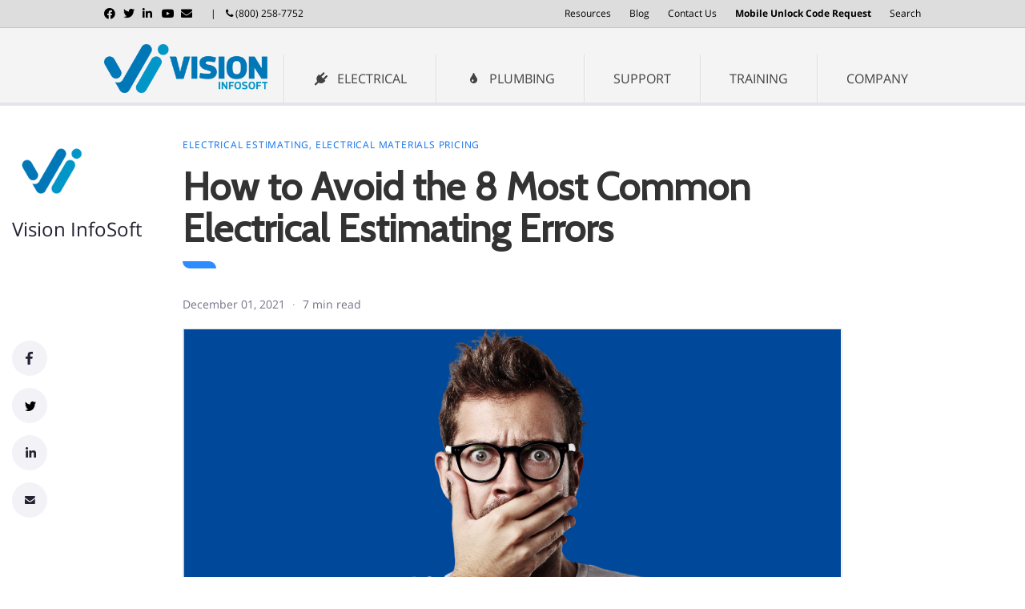

--- FILE ---
content_type: text/html; charset=UTF-8
request_url: https://blog.visioninfosoft.com/how-to-avoid-the-8-most-common-electrical-estimating-errors
body_size: 13643
content:
<!doctype html><html lang="en"><head>
    <meta charset="utf-8">
    <title>How to Avoid the 8 Most Common Electrical Estimating Errors</title>
    <link rel="shortcut icon" href="https://blog.visioninfosoft.com/hubfs/symbol-v1.png">
    <meta name="description" content="Learn how to avoid the most costly electrical estimating errors so that you can submit your bids with confidence.">
    
    
    
    
    
    
    
    
    
    <meta name="viewport" content="width=device-width, initial-scale=1">

    
    <meta property="og:description" content="Learn how to avoid the most costly electrical estimating errors so that you can submit your bids with confidence.">
    <meta property="og:title" content="How to Avoid the 8 Most Common Electrical Estimating Errors">
    <meta name="twitter:description" content="Learn how to avoid the most costly electrical estimating errors so that you can submit your bids with confidence.">
    <meta name="twitter:title" content="How to Avoid the 8 Most Common Electrical Estimating Errors">

    

    
    <style>
a.cta_button{-moz-box-sizing:content-box !important;-webkit-box-sizing:content-box !important;box-sizing:content-box !important;vertical-align:middle}.hs-breadcrumb-menu{list-style-type:none;margin:0px 0px 0px 0px;padding:0px 0px 0px 0px}.hs-breadcrumb-menu-item{float:left;padding:10px 0px 10px 10px}.hs-breadcrumb-menu-divider:before{content:'›';padding-left:10px}.hs-featured-image-link{border:0}.hs-featured-image{float:right;margin:0 0 20px 20px;max-width:50%}@media (max-width: 568px){.hs-featured-image{float:none;margin:0;width:100%;max-width:100%}}.hs-screen-reader-text{clip:rect(1px, 1px, 1px, 1px);height:1px;overflow:hidden;position:absolute !important;width:1px}
</style>

<link rel="stylesheet" href="https://blog.visioninfosoft.com/hubfs/hub_generated/template_assets/1/47547899399/1741955748698/template_layout.min.css">
<link rel="stylesheet" href="https://blog.visioninfosoft.com/hubfs/hub_generated/template_assets/1/47550163211/1741955754596/template_main.min.css">
<link rel="stylesheet" href="https://blog.visioninfosoft.com/hubfs/hub_generated/template_assets/1/47633122190/1741955757536/template_fonts.min.css">
<link rel="stylesheet" href="https://cdnjs.cloudflare.com/ajax/libs/font-awesome/5.15.1/css/all.min.css">
<link rel="stylesheet" href="https://maxcdn.bootstrapcdn.com/font-awesome/4.3.0/css/font-awesome.min.css">
<link rel="stylesheet" href="https://blog.visioninfosoft.com/hubfs/hub_generated/template_assets/1/47549909270/1741955752771/template_theme-overrides.css">
<link rel="stylesheet" href="https://blog.visioninfosoft.com/hubfs/hub_generated/module_assets/1/47547641407/1742053259873/module_menu-section.min.css">
<link rel="stylesheet" href="/hs/hsstatic/AsyncSupport/static-1.501/sass/comments_listing_asset.css">
<link rel="stylesheet" href="/hs/hsstatic/AsyncSupport/static-1.501/sass/rss_post_listing.css">
<link rel="stylesheet" href="https://blog.visioninfosoft.com/hubfs/hub_generated/module_assets/1/47790487325/1742053262350/module_Footer_social_icons.min.css">
    <script type="application/ld+json">
{
  "mainEntityOfPage" : {
    "@type" : "WebPage",
    "@id" : "https://blog.visioninfosoft.com/how-to-avoid-the-8-most-common-electrical-estimating-errors"
  },
  "author" : {
    "name" : "Vision InfoSoft",
    "url" : "https://blog.visioninfosoft.com/author/visioninfosoft",
    "@type" : "Person"
  },
  "headline" : "How to Avoid the 8 Most Common Electrical Estimating Errors",
  "datePublished" : "2021-12-02T01:59:54.000Z",
  "dateModified" : "2023-01-13T19:27:56.456Z",
  "publisher" : {
    "name" : "Vision InfoSoft",
    "logo" : {
      "url" : "https://9476245.fs1.hubspotusercontent-na1.net/hubfs/9476245/Vision%20horizontal%20rgb%20blues.svg",
      "@type" : "ImageObject"
    },
    "@type" : "Organization"
  },
  "@context" : "https://schema.org",
  "@type" : "BlogPosting",
  "image" : [ "https://9476245.fs1.hubspotusercontent-na1.net/hubfs/9476245/VI%20-%20Blog%20Featured%20Images%20%281%29.svg" ]
}
</script>


    

<!-- Google Tag Manager -->
<script>(function(w,d,s,l,i){w[l]=w[l]||[];w[l].push({'gtm.start':
new Date().getTime(),event:'gtm.js'});var f=d.getElementsByTagName(s)[0],
j=d.createElement(s),dl=l!='dataLayer'?'&l='+l:'';j.async=true;j.src=
'https://www.googletagmanager.com/gtm.js?id='+i+dl;f.parentNode.insertBefore(j,f);
})(window,document,'script','dataLayer','GTM-WWV8CC');</script>
<!-- End Google Tag Manager -->
<link rel="amphtml" href="https://blog.visioninfosoft.com/how-to-avoid-the-8-most-common-electrical-estimating-errors?hs_amp=true">

<meta property="og:image" content="https://blog.visioninfosoft.com/hubfs/VI%20-%20Blog%20Featured%20Images%20(1).svg">
<meta property="og:image:width" content="78">
<meta property="og:image:height" content="60">
<meta property="og:image:alt" content="Man with hand over his mouth in concern">
<meta name="twitter:image" content="https://blog.visioninfosoft.com/hubfs/VI%20-%20Blog%20Featured%20Images%20(1).svg">
<meta name="twitter:image:alt" content="Man with hand over his mouth in concern">

<meta property="og:url" content="https://blog.visioninfosoft.com/how-to-avoid-the-8-most-common-electrical-estimating-errors">
<meta name="twitter:card" content="summary">

<link rel="canonical" href="https://blog.visioninfosoft.com/how-to-avoid-the-8-most-common-electrical-estimating-errors">

<meta property="og:type" content="article">
<link rel="alternate" type="application/rss+xml" href="https://blog.visioninfosoft.com/rss.xml">
<meta name="twitter:domain" content="blog.visioninfosoft.com">
<script src="//platform.linkedin.com/in.js" type="text/javascript">
    lang: en_US
</script>

<meta http-equiv="content-language" content="en">






    
    <script src="https://ajax.googleapis.com/ajax/libs/jquery/3.5.1/jquery.min.js"></script>
  <meta name="generator" content="HubSpot"></head>
  <body>
    <div class="body-wrapper   hs-content-id-61000693277 hs-blog-post hs-blog-id-47400240821">
      
      <div data-global-resource-path="Vision_InfoSoft_May2021/templates/partials/header.html"><div class="custom-header-wrapper">
  <div class="custom-top-header">
    <div class="page-center">
      <div class="row">

        <div class="top-left-section">
          <div class="social-icon-wrapper">
            <div id="hs_cos_wrapper_social_icons" class="hs_cos_wrapper hs_cos_wrapper_widget hs_cos_wrapper_type_module" style="" data-hs-cos-general-type="widget" data-hs-cos-type="module"><div class="custom-social-icons">
  <a href="https://www.facebook.com/VisionInfosoft" target="_blank" rel="noopener noreferrer">
    <i aria-hidden="true" class="fab fa-facebook-f mono"></i>
  </a>
  <a href="https://twitter.com/visioninfosoft" target="_blank" rel="noopener noreferrer">
    <i aria-hidden="true" class="fab fa-twitter mono"></i>
  </a>
  <a href="https://www.linkedin.com/company/vision-infosoft" target="_blank" rel="noopener noreferrer">
    <i aria-hidden="true" class="fab fa-linkedin mono"></i>
  </a>
  <a href="https://www.youtube.com/visioninfosoft" target="_blank" rel="noopener noreferrer">
    <i aria-hidden="true" class="fab fa-youtube mono"></i>
  </a>
  <a href="mailto:sales@visioninfosoft.com" rel="noopener noreferrer">
    <i aria-hidden="true" class="fas fa-envelope mono"></i>
  </a>
</div></div>
          </div>
          <div class="custom-phone-number">
            &nbsp;|&nbsp;&nbsp;&nbsp;&nbsp;<i class="fa fa-phone"></i> 
            <div id="hs_cos_wrapper_phone_number" class="hs_cos_wrapper hs_cos_wrapper_widget hs_cos_wrapper_type_module widget-type-rich_text" style="" data-hs-cos-general-type="widget" data-hs-cos-type="module"><span id="hs_cos_wrapper_phone_number_" class="hs_cos_wrapper hs_cos_wrapper_widget hs_cos_wrapper_type_rich_text" style="" data-hs-cos-general-type="widget" data-hs-cos-type="rich_text"><a href="tel:+18002587752">(800) 258-7752</a>&nbsp;</span></div>
          </div>
        </div>

        <div class="header-top-menu">
          <span id="hs_cos_wrapper_top_menu" class="hs_cos_wrapper hs_cos_wrapper_widget hs_cos_wrapper_type_menu" style="" data-hs-cos-general-type="widget" data-hs-cos-type="menu"><div id="hs_menu_wrapper_top_menu" class="hs-menu-wrapper active-branch no-flyouts hs-menu-flow-horizontal" role="navigation" data-sitemap-name="default" data-menu-id="47608676511" aria-label="Navigation Menu">
 <ul role="menu">
  <li class="hs-menu-item hs-menu-depth-1" role="none"><a href="https://www.visioninfosoft.com/resources/" role="menuitem">Resources</a></li>
  <li class="hs-menu-item hs-menu-depth-1" role="none"><a href="https://www.visioninfosoft.com/news/" role="menuitem">Blog</a></li>
  <li class="hs-menu-item hs-menu-depth-1" role="none"><a href="https://www.visioninfosoft.com/contact-us/" role="menuitem">Contact Us</a></li>
  <li class="hs-menu-item hs-menu-depth-1" role="none"><a href="https://www.visioninfosoft.com/electrical-billing-software/mobile-unlock-code-request/" role="menuitem">Mobile Unlock Code Request</a></li>
  <li class="hs-menu-item hs-menu-depth-1 hs-item-has-children" role="none"><a href="javascript:void(0);" aria-haspopup="true" aria-expanded="false" role="menuitem">Search</a>
   <ul role="menu" class="hs-menu-children-wrapper">
    <li class="hs-menu-item hs-menu-depth-2" role="none"><a href="https://www.visioninfosoft.com/#ubermenu-custom_content" role="menuitem">[Custom]</a></li>
   </ul></li>
 </ul>
</div></span>
        </div>

      </div>
    </div>
  </div>

  <div class="menu-sticky-toggle-wrapper">
    <a class="menu-responsive-toggle">
      <i class="fas fa-bars"></i>Menu
    </a>
  </div>

  <div class="custom-bottom-header">
    <div class="page-center">
      <div class="custom-logo">
        
        <div id="hs_cos_wrapper_header_logo" class="hs_cos_wrapper hs_cos_wrapper_widget hs_cos_wrapper_type_module widget-type-logo" style="" data-hs-cos-general-type="widget" data-hs-cos-type="module">
  






















  
  <span id="hs_cos_wrapper_header_logo_hs_logo_widget" class="hs_cos_wrapper hs_cos_wrapper_widget hs_cos_wrapper_type_logo" style="" data-hs-cos-general-type="widget" data-hs-cos-type="logo"><a href="https://www.visioninfosoft.com/" id="hs-link-header_logo_hs_logo_widget" style="border-width:0px;border:0px;"><img src="https://blog.visioninfosoft.com/hs-fs/hubfs/raw_assets/public/Vision_InfoSoft_May2021/images/vision-horizontal-rgb-blues-hubspot-536x100.png?width=1056&amp;height=816&amp;name=vision-horizontal-rgb-blues-hubspot-536x100.png" class="hs-image-widget " height="816" style="height: auto;width:1056px;border-width:0px;border:0px;" width="1056" alt="Vision InfoSoft" title="Vision InfoSoft" srcset="https://blog.visioninfosoft.com/hs-fs/hubfs/raw_assets/public/Vision_InfoSoft_May2021/images/vision-horizontal-rgb-blues-hubspot-536x100.png?width=528&amp;height=408&amp;name=vision-horizontal-rgb-blues-hubspot-536x100.png 528w, https://blog.visioninfosoft.com/hs-fs/hubfs/raw_assets/public/Vision_InfoSoft_May2021/images/vision-horizontal-rgb-blues-hubspot-536x100.png?width=1056&amp;height=816&amp;name=vision-horizontal-rgb-blues-hubspot-536x100.png 1056w, https://blog.visioninfosoft.com/hs-fs/hubfs/raw_assets/public/Vision_InfoSoft_May2021/images/vision-horizontal-rgb-blues-hubspot-536x100.png?width=1584&amp;height=1224&amp;name=vision-horizontal-rgb-blues-hubspot-536x100.png 1584w, https://blog.visioninfosoft.com/hs-fs/hubfs/raw_assets/public/Vision_InfoSoft_May2021/images/vision-horizontal-rgb-blues-hubspot-536x100.png?width=2112&amp;height=1632&amp;name=vision-horizontal-rgb-blues-hubspot-536x100.png 2112w, https://blog.visioninfosoft.com/hs-fs/hubfs/raw_assets/public/Vision_InfoSoft_May2021/images/vision-horizontal-rgb-blues-hubspot-536x100.png?width=2640&amp;height=2040&amp;name=vision-horizontal-rgb-blues-hubspot-536x100.png 2640w, https://blog.visioninfosoft.com/hs-fs/hubfs/raw_assets/public/Vision_InfoSoft_May2021/images/vision-horizontal-rgb-blues-hubspot-536x100.png?width=3168&amp;height=2448&amp;name=vision-horizontal-rgb-blues-hubspot-536x100.png 3168w" sizes="(max-width: 1056px) 100vw, 1056px"></a></span>
</div>
      </div>
      <div class="custom-menu-primary">
        <div id="hs_cos_wrapper_navigation-primary" class="hs_cos_wrapper hs_cos_wrapper_widget hs_cos_wrapper_type_module" style="" data-hs-cos-general-type="widget" data-hs-cos-type="module">













<nav aria-label="Main menu" class="navigation-primary">
  



<ul class="submenu level-1" aria-hidden="false">
  
  

<li class="has-submenu menu-item">
  <a href="javascript:;" class="menu-link">
    <span class="menu-text">Electrical</span></a>

  
  
  <div class="child-trigger"><i></i></div>
  
  



<ul class="submenu level-2" aria-hidden="true">
  
  

<li class="has-submenu menu-item">
  <a href="https://www.visioninfosoft.com/electrical-estimating-software/" class="menu-link">
    <span class="menu-text">Electrical Bid Manager</span></a>

  
  
  



<ul class="submenu level-3" aria-hidden="true">
  
  

<li class="no-submenu menu-item">
  <a href="https://www.visioninfosoft.com/electrical-estimating-software/" class="menu-link">
    <span class="menu-text">Product Info</span></a>

  
</li>

  
  

<li class="no-submenu menu-item">
  <a href="https://www.visioninfosoft.com/electrical-estimating-software/product-tour/" class="menu-link">
    <span class="menu-text">Product Tour</span></a>

  
</li>

  
  

<li class="no-submenu menu-item">
  <a href="https://www.visioninfosoft.com/electrical-estimating-software/download-demo/" class="menu-link">
    <span class="menu-text">Download Demo</span></a>

  
</li>

  
  

<li class="no-submenu menu-item">
  <a href="https://www.visioninfosoft.com/electrical-estimating-software/version-comparison/" class="menu-link">
    <span class="menu-text">Version Comparison</span></a>

  
</li>

  
  

<li class="no-submenu menu-item">
  <a href="https://www.visioninfosoft.com/electrical-estimating-software/screenshots/" class="menu-link">
    <span class="menu-text">Screenshots</span></a>

  
</li>

  
  

<li class="no-submenu menu-item">
  <a href="https://www.visioninfosoft.com/electrical-estimating-software/changelog/" class="menu-link">
    <span class="menu-text">Changelog</span></a>

  
</li>

  
  
</ul>

  
</li>

  
  

<li class="has-submenu menu-item">
  <a href="https://www.visioninfosoft.com/electrical-plan-takeoff/" class="menu-link">
    <span class="menu-text">Electrical Plan Takeoff</span></a>

  
  
  



<ul class="submenu level-3" aria-hidden="true">
  
  

<li class="no-submenu menu-item">
  <a href="https://www.visioninfosoft.com/electrical-plan-takeoff/" class="menu-link">
    <span class="menu-text">Product Info</span></a>

  
</li>

  
  

<li class="no-submenu menu-item">
  <a href="https://www.visioninfosoft.com/electrical-plan-takeoff/product-tour/" class="menu-link">
    <span class="menu-text">Product Tour</span></a>

  
</li>

  
  

<li class="no-submenu menu-item">
  <a href="https://www.visioninfosoft.com/electrical-plan-takeoff/download-demo/" class="menu-link">
    <span class="menu-text">Download Demo</span></a>

  
</li>

  
  
</ul>

  
</li>

  
  

<li class="has-submenu menu-item">
  <a href="https://www.visioninfosoft.com/electrical-billing-software/" class="menu-link">
    <span class="menu-text">T&amp;M Billing Manager</span></a>

  
  
  



<ul class="submenu level-3" aria-hidden="true">
  
  

<li class="no-submenu menu-item">
  <a href="https://www.visioninfosoft.com/electrical-billing-software/" class="menu-link">
    <span class="menu-text">Product Info</span></a>

  
</li>

  
  

<li class="no-submenu menu-item">
  <a href="https://www.visioninfosoft.com/electrical-billing-software/mobile-app-product-tour/" class="menu-link">
    <span class="menu-text">Product Tour</span></a>

  
</li>

  
  

<li class="no-submenu menu-item">
  <a href="https://www.visioninfosoft.com/electrical-billing-software/download-demo/" class="menu-link">
    <span class="menu-text">Download Demo</span></a>

  
</li>

  
  

<li class="no-submenu menu-item">
  <a href="https://www.visioninfosoft.com/electrical-billing-software/electrical-billing-mobile-app/" class="menu-link">
    <span class="menu-text">T&amp;M Mobile App</span></a>

  
</li>

  
  

<li class="no-submenu menu-item">
  <a href="https://www.visioninfosoft.com/electrical-billing-software/changelog/" class="menu-link">
    <span class="menu-text">Changelog</span></a>

  
</li>

  
  
</ul>

  
</li>

  
  

<li class="has-submenu menu-item">
  <a href="https://www.visioninfosoft.com/electrical-material-pricing-epic-netpricer/" class="menu-link">
    <span class="menu-text">EPIC Pricing Services</span></a>

  
  
  



<ul class="submenu level-3" aria-hidden="true">
  
  

<li class="no-submenu menu-item">
  <a href="https://www.visioninfosoft.com/electrical-material-pricing-epic-netpricer/" class="menu-link">
    <span class="menu-text">Product Info</span></a>

  
</li>

  
  

<li class="no-submenu menu-item">
  <a href="https://www.visioninfosoft.com/electrical-material-pricing/product-tour/" class="menu-link">
    <span class="menu-text">Product Tour</span></a>

  
</li>

  
  

<li class="no-submenu menu-item">
  <a href="https://www.visioninfosoft.com/electrical-material-pricing/download-demo/" class="menu-link">
    <span class="menu-text">Download Demo</span></a>

  
</li>

  
  
</ul>

  
</li>

  
  
  <li class="close-menu"><i class="fas fa-times"></i> Close</li>
  
</ul>

  
</li>

  
  

<li class="has-submenu menu-item">
  <a href="javascript:;" class="menu-link">
    <span class="menu-text">Plumbing</span></a>

  
  
  <div class="child-trigger"><i></i></div>
  
  



<ul class="submenu level-2" aria-hidden="true">
  
  

<li class="has-submenu menu-item">
  <a href="https://www.visioninfosoft.com/plumbing-estimating-software/" class="menu-link">
    <span class="menu-text">Plumbing Bid Manager</span></a>

  
  
  



<ul class="submenu level-3" aria-hidden="true">
  
  

<li class="no-submenu menu-item">
  <a href="https://www.visioninfosoft.com/plumbing-estimating-software/" class="menu-link">
    <span class="menu-text">Product Info</span></a>

  
</li>

  
  

<li class="no-submenu menu-item">
  <a href="https://www.visioninfosoft.com/plumbing-estimating-software/product-tour/" class="menu-link">
    <span class="menu-text">Product Tour</span></a>

  
</li>

  
  

<li class="no-submenu menu-item">
  <a href="https://www.visioninfosoft.com/plumbing-estimating-software/download-demo/" class="menu-link">
    <span class="menu-text">Download Demo</span></a>

  
</li>

  
  

<li class="no-submenu menu-item">
  <a href="https://www.visioninfosoft.com/plumbing-estimating-software/version-comparison/" class="menu-link">
    <span class="menu-text">Version Comparison</span></a>

  
</li>

  
  
</ul>

  
</li>

  
  

<li class="has-submenu menu-item">
  <a href="https://www.visioninfosoft.com/plumbing-plan-takeoff/" class="menu-link">
    <span class="menu-text">Plumbing Plan Takeoff</span></a>

  
  
  



<ul class="submenu level-3" aria-hidden="true">
  
  

<li class="no-submenu menu-item">
  <a href="https://www.visioninfosoft.com/plumbing-plan-takeoff/" class="menu-link">
    <span class="menu-text">Product Info</span></a>

  
</li>

  
  

<li class="no-submenu menu-item">
  <a href="https://www.visioninfosoft.com/plumbing-plan-takeoff/product-tour/" class="menu-link">
    <span class="menu-text">Request a Demo</span></a>

  
</li>

  
  
</ul>

  
</li>

  
  

<li class="has-submenu menu-item">
  <a href="https://www.visioninfosoft.com/plumbing-billing-software/" class="menu-link">
    <span class="menu-text">T&amp;M Billing Manager</span></a>

  
  
  



<ul class="submenu level-3" aria-hidden="true">
  
  

<li class="no-submenu menu-item">
  <a href="https://www.visioninfosoft.com/plumbing-billing-software/" class="menu-link">
    <span class="menu-text">Product Info</span></a>

  
</li>

  
  

<li class="no-submenu menu-item">
  <a href="https://www.visioninfosoft.com/plumbing-billing-software/download-demo/" class="menu-link">
    <span class="menu-text">Download Demo</span></a>

  
</li>

  
  
</ul>

  
</li>

  
  

<li class="has-submenu menu-item">
  <a href="https://www.visioninfosoft.com/plumbing-material-pricing/" class="menu-link">
    <span class="menu-text">EPIC Pricing Services</span></a>

  
  
  



<ul class="submenu level-3" aria-hidden="true">
  
  

<li class="no-submenu menu-item">
  <a href="https://www.visioninfosoft.com/plumbing-material-pricing/" class="menu-link">
    <span class="menu-text">Product Info</span></a>

  
</li>

  
  
</ul>

  
</li>

  
  
  <li class="close-menu"><i class="fas fa-times"></i> Close</li>
  
</ul>

  
</li>

  
  

<li class="has-submenu menu-item">
  <a href="javascript:;" class="menu-link">
    <span class="menu-text">Support</span></a>

  
  
  <div class="child-trigger"><i></i></div>
  
  



<ul class="submenu level-2" aria-hidden="true">
  
  

<li class="no-submenu menu-item">
  <a href="https://www.visioninfosoft.com/support/" class="menu-link">
    <span class="menu-text">Support Overview</span></a>

  
</li>

  
  

<li class="no-submenu menu-item">
  <a href="https://www.visioninfosoft.com/support/software-subscription/" class="menu-link">
    <span class="menu-text">Software Subscription (Annual)</span></a>

  
</li>

  
  

<li class="no-submenu menu-item">
  <a href="https://www.visioninfosoft.com/support/extended-service-plan/" class="menu-link">
    <span class="menu-text">Extended Service Plan (ESP)</span></a>

  
</li>

  
  

<li class="has-submenu menu-item">
  <a href="javascript:;" class="menu-link">
    <span class="menu-text">Software Changelogs</span></a>

  
  
  



<ul class="submenu level-3" aria-hidden="true">
  
  

<li class="no-submenu menu-item">
  <a href="https://www.visioninfosoft.com/electrical-estimating-software/changelog/" class="menu-link">
    <span class="menu-text">Electrical Bid Manager</span></a>

  
</li>

  
  
</ul>

  
</li>

  
  
  <li class="close-menu"><i class="fas fa-times"></i> Close</li>
  
</ul>

  
</li>

  
  

<li class="has-submenu menu-item">
  <a href="javascript:;" class="menu-link">
    <span class="menu-text">Training</span></a>

  
  
  <div class="child-trigger"><i></i></div>
  
  



<ul class="submenu level-2" aria-hidden="true">
  
  

<li class="no-submenu menu-item">
  <a href="https://www.visioninfosoft.com/training/" class="menu-link">
    <span class="menu-text">Training Options</span></a>

  
</li>

  
  

<li class="no-submenu menu-item">
  <a href="https://www.visioninfosoft.com/training/online-classroom-training/" class="menu-link">
    <span class="menu-text">Online Classroom Training</span></a>

  
</li>

  
  

<li class="has-submenu menu-item">
  <a href="https://www.visioninfosoft.com/training/hands-on-training-classes/" class="menu-link">
    <span class="menu-text">Hands-on Training Classes</span></a>

  
  
  



<ul class="submenu level-3" aria-hidden="true">
  
  

<li class="no-submenu menu-item">
  <a href="https://www.visioninfosoft.com/training/hands-on-training-pricing/" class="menu-link">
    <span class="menu-text">Hands-on Training Pricing</span></a>

  
</li>

  
  
</ul>

  
</li>

  
  

<li class="no-submenu menu-item">
  <a href="https://www.visioninfosoft.com/training/electrical-schedule/" class="menu-link">
    <span class="menu-text">Regional Training Schedule for Electrical</span></a>

  
</li>

  
  

<li class="no-submenu menu-item">
  <a href="https://www.visioninfosoft.com/training/electrical-training-webinars/" class="menu-link">
    <span class="menu-text">Training Webinars for Electrical</span></a>

  
</li>

  
  

<li class="no-submenu menu-item">
  <a href="https://www.visioninfosoft.com/training/plumbing-training-webinars/" class="menu-link">
    <span class="menu-text">Training Webinars for Plumbing</span></a>

  
</li>

  
  

<li class="no-submenu menu-item">
  <a href="https://www.visioninfosoft.com/training/electrical-estimating-training-for-your-members/" class="menu-link">
    <span class="menu-text">Training for your Members</span></a>

  
</li>

  
  

<li class="no-submenu menu-item">
  <a href="https://www.visioninfosoft.com/resources/" class="menu-link">
    <span class="menu-text">Resources</span></a>

  
</li>

  
  
  <li class="close-menu"><i class="fas fa-times"></i> Close</li>
  
</ul>

  
</li>

  
  

<li class="has-submenu menu-item">
  <a href="javascript:;" class="menu-link">
    <span class="menu-text">Company</span></a>

  
  
  <div class="child-trigger"><i></i></div>
  
  



<ul class="submenu level-2" aria-hidden="true">
  
  

<li class="no-submenu menu-item">
  <a href="https://www.visioninfosoft.com/contact-us/" class="menu-link">
    <span class="menu-text">Contact Us</span></a>

  
</li>

  
  

<li class="no-submenu menu-item">
  <a href="https://www.visioninfosoft.com/customer-spotlights/" class="menu-link">
    <span class="menu-text">Customer Spotlights</span></a>

  
</li>

  
  
  <li class="close-menu"><i class="fas fa-times"></i> Close</li>
  
</ul>

  
</li>

  
  
</ul>

</nav></div>
      </div>
    </div>
  </div>

</div></div>
      

      
<div class="blog-post-content-wrapper">

  <div class="content-wrapper">
    <div class="row">

      <div class="author-container">
        
        <div class="author-block">
          <div class="auth-img">
            <a href="https://blog.visioninfosoft.com/author/visioninfosoft" title="Zoom">
              <img src="https://blog.visioninfosoft.com/hubfs/symbol-v1.png" alt="Vision InfoSoft">
            </a>
          </div>
          <div class="author-name">
            <a href="https://blog.visioninfosoft.com/author/visioninfosoft">Vision InfoSoft</a>
          </div>
          <div class="author-desc">
            <p></p>
          </div>
        </div>
        
        <div class="share-buttons grey" style="">
          <a href="https://www.facebook.com/sharer/sharer.php?u=https://blog.visioninfosoft.com/how-to-avoid-the-8-most-common-electrical-estimating-errors" target="_blank" title="Share to Facebook">
            <svg xmlns="http://www.w3.org/2000/svg" width="44" height="44" viewbox="0 0 44 44">
              <g fill="none" fill-rule="evenodd">
                <circle cx="22" cy="22" r="22" fill="#F2F2F7"></circle>
                <path fill="#232333" fill-rule="nonzero" d="M19.615 30v-7.156H17V20h2.615v-2.24c0-2.435 1.623-3.76 3.992-3.76 1.135 0 2.11.078 2.393.113v2.543h-1.643c-1.289 0-1.538.563-1.538 1.385V20h2.908l-.399 2.844H22.82V30"></path>
              </g>
            </svg>
          </a>
          <a href="https://twitter.com/intent/tweet?url=https://blog.visioninfosoft.com/how-to-avoid-the-8-most-common-electrical-estimating-errors" target="_blank" title="Share to Twitter">
            <svg xmlns="http://www.w3.org/2000/svg" xmlns:xlink="http://www.w3.org/1999/xlink" width="44" height="44" viewbox="0 0 44 44">
              <defs>
                <path id="prefix__a" d="M28.56 19.99c.01.132.01.263.01.394 0 4.003-2.887 8.616-8.164 8.616-1.626 0-3.136-.497-4.406-1.36.231.029.453.038.693.038 1.341 0 2.576-.478 3.562-1.294-1.261-.028-2.318-.9-2.683-2.1.178.028.356.047.542.047.258 0 .515-.037.755-.103-1.314-.281-2.3-1.5-2.3-2.972v-.037c.381.225.826.365 1.296.384-.772-.544-1.279-1.472-1.279-2.522 0-.562.142-1.078.391-1.528 1.413 1.838 3.536 3.038 5.916 3.169-.044-.225-.07-.46-.07-.694 0-1.669 1.279-3.028 2.869-3.028.826 0 1.572.366 2.096.956.649-.131 1.27-.384 1.821-.731-.213.703-.666 1.294-1.261 1.669.577-.066 1.137-.235 1.652-.469-.39.6-.88 1.134-1.44 1.566z"></path>
              </defs>
              <g fill="none" fill-rule="evenodd">
                <circle cx="22" cy="22" r="22" fill="#F2F2F7"></circle>
                <use fill="#232333" xlink:href="#prefix__a"></use>
              </g>
            </svg>
          </a>
          <a href="https://www.linkedin.com/shareArticle?mini=true&amp;url=https://blog.visioninfosoft.com/how-to-avoid-the-8-most-common-electrical-estimating-errors" target="_blank" title="Share to LinkedIn">
            <svg xmlns="http://www.w3.org/2000/svg" width="44" height="44" viewbox="0 0 44 44">
              <g fill="none" fill-rule="evenodd">
                <circle cx="22" cy="22" r="22" fill="#F2F2F7"></circle>
                <path fill="#232333" fill-rule="nonzero" d="M19.91 28h-2.695v-8.68h2.695V28zm-1.35-9.863c-.86 0-1.56-.714-1.56-1.576C17 15.7 17.7 15 18.56 15c.862 0 1.562.7 1.562 1.561 0 .862-.7 1.576-1.561 1.576zM29.998 28h-2.69v-4.225c0-1.007-.02-2.298-1.4-2.298-1.402 0-1.616 1.094-1.616 2.225V28h-2.693v-8.68h2.585v1.185h.038c.36-.682 1.239-1.402 2.55-1.402 2.727 0 3.229 1.796 3.229 4.13V28h-.003z"></path>
              </g>
            </svg>
          </a>
          <a href="mailto:?Subject=https://blog.visioninfosoft.com/how-to-avoid-the-8-most-common-electrical-estimating-errors" target="_blank" title="Share to Email">
            <svg xmlns="http://www.w3.org/2000/svg" width="44" height="44" viewbox="0 0 44 44">
              <g fill="none" fill-rule="evenodd">
                <circle cx="22" cy="22" r="22" fill="#F2F2F7"></circle>
                <path fill="#232333" fill-rule="nonzero" d="M20.585 22.238c-3.644-2.57-3.607-2.577-4.585-3.317v-.983c0-.518.432-.938.964-.938h10.929c.532 0 .964.42.964.938v.983c-.979.74-.941.747-4.585 3.317-.422.3-1.261 1.02-1.843 1.012-.583.008-1.421-.712-1.844-1.012z"></path>
                <path fill="#232333" fill-rule="nonzero" d="M28.857 20.507v5.555c0 .518-.432.938-.964.938H16.964c-.532 0-.964-.42-.964-.938v-5.555c.56.421 1.34.986 3.83 2.743.568.404 1.525 1.255 2.598 1.25 1.08.005 2.051-.861 2.6-1.251 2.49-1.756 3.268-2.32 3.83-2.742z"></path>
              </g>
            </svg>
          </a>
        </div>
      </div>

      <div class="blog-post-section">
        
        <div class="category-block">
          
          <a href="https://blog.visioninfosoft.com/tag/electrical-estimating">Electrical Estimating</a>,
          
          <a href="https://blog.visioninfosoft.com/tag/electrical-materials-pricing">Electrical Materials Pricing</a>
          
        </div>
        
        <div class="article-title">
          <h1><span id="hs_cos_wrapper_name" class="hs_cos_wrapper hs_cos_wrapper_meta_field hs_cos_wrapper_type_text" style="" data-hs-cos-general-type="meta_field" data-hs-cos-type="text">How to Avoid the 8 Most Common Electrical Estimating Errors</span></h1>
        </div>
        
        <div class="article-date">
          <div class="card-author-icon">
            <a href="https://blog.visioninfosoft.com/author/visioninfosoft">
              <img src="https://blog.visioninfosoft.com/hubfs/symbol-v1.png" alt="Vision InfoSoft">
            </a>
          </div>
          <div class="card-author-info">
            <a class="author-name" href="https://blog.visioninfosoft.com/author/visioninfosoft">Vision InfoSoft</a>
            <div class="details">
              <p>December 01, 2021
                <span>
                  
                  
                  
                  
                  
                  7 min read</span>
                
              </p>
            </div>
          </div>
        </div>
        
        
        <div class="art-img">
          <img src="https://blog.visioninfosoft.com/hubfs/VI%20-%20Blog%20Featured%20Images%20(1).svg" alt="How to Avoid the 8 Most Common Electrical Estimating Errors">
        </div>
        
        <div class="blog-post__body">
          <span id="hs_cos_wrapper_post_body" class="hs_cos_wrapper hs_cos_wrapper_meta_field hs_cos_wrapper_type_rich_text" style="" data-hs-cos-general-type="meta_field" data-hs-cos-type="rich_text"><p><span data-contrast="auto">Accurate electrical estimating is the foundation of a successful electrical business. One mistake can put a real dent in your profit, but a few unprofitable jobs in a row can really hurt your business.&nbsp; </span><span data-ccp-props="{}">&nbsp;</span></p>
<p><span data-contrast="auto">&nbsp;</span><span data-ccp-props="{}">&nbsp;</span></p>
<p><span data-contrast="auto">The good news is that it’s easy to adopt consistent practices and strategies in your bidding process so you can keep these common estimating errors from stinging.&nbsp;&nbsp;</span><span data-ccp-props="{}">&nbsp;</span></p>
<p><span data-contrast="auto">&nbsp;</span><span data-ccp-props="{}">&nbsp;</span></p>
<p><span data-contrast="auto">Here are the eight most common estimating mistakes and how to avoid them.&nbsp;&nbsp;</span><span data-ccp-props="{}">&nbsp;</span></p>
<!--more-->
<h2><strong style="background-color: transparent;"><span data-contrast="auto">1. Leaving Something Major out of Your Estimate</span></strong></h2>
<h2>&nbsp;</h2>
<p><span data-contrast="auto">Any estimator can miss a couple of receptacles but leaving a feeder out of your bid is a much different mistake. Anything you don’t count is money right out of your pocket. </span></p>
<p>&nbsp;</p>
<p><span data-contrast="auto">There are three simple things you can do to avoid this common electrical estimating error.&nbsp;&nbsp;</span><span data-ccp-props="{}">&nbsp;</span></p>
<p>&nbsp;</p>
<p><span data-contrast="auto">First</span><span data-contrast="none">,</span><span data-contrast="none">&nbsp;</span><span data-contrast="auto">mark or highlight everything in the drawings as you take off your estimate and make certain you double-check your takeoff.&nbsp;&nbsp;</span><span data-ccp-props="{}">&nbsp;</span></p>
<p><span data-contrast="auto">&nbsp;</span><span data-ccp-props="{}">&nbsp;</span></p>
<p><span data-contrast="auto">Secondly, you will want to be sure you have entered your quotes. Your&nbsp;</span><a href="https://www.visioninfosoft.com/electrical-estimating-software/"><span data-contrast="none">electrical estimating software</span></a><span data-contrast="auto">&nbsp;should prompt you to enter the quote after you have done the takeoff for each of the major areas of your bid: lighting, gear, special systems, and more.&nbsp;</span><span data-ccp-props="{}">&nbsp;</span></p>
<p><span data-contrast="auto">&nbsp;&nbsp;</span><span data-ccp-props="{}">&nbsp;</span></p>
<p><span data-contrast="auto">Finally, create a&nbsp;</span><span data-contrast="auto">checklist</span><span data-contrast="auto">&nbsp;of the major systems, which&nbsp;includes:&nbsp;fixtures, gear, feeders, branch power, mechanical, site, and low voltage/special. Be methodical and refer to your checklist every time so you can be sure you didn’t leave something major out of your bid.&nbsp;</span><span data-ccp-props="{}"> </span></p>
<h2><strong style="background-color: transparent;"><span data-contrast="auto">2. Forgetting to Check Commodity Prices</span></strong></h2>
<p><span data-contrast="auto">Everyone in the electrical contracting industry knows that material prices have been on the rise. We have some suggestions for how to make sure you get the&nbsp;</span><a href="https://blog.visioninfosoft.com/a-complete-guide-to-electrical-materials-pricing-strategies-for-electrical-contractors"><span data-contrast="none">best electrical materials prices. </span></a><span data-contrast="auto">For the high-cost materials items, you need to have an ironclad quote so that you can hang onto your profit.</span></p>
<p>&nbsp;</p>
<p><span data-contrast="auto">Watch our video on material pricing strategies for electrical contractors below:&nbsp;&nbsp;</span><span data-contrast="auto"></span></p>
<div class="hs-embed-wrapper hs-fullwidth-embed" data-service="youtube" data-responsive="true" style="position: relative; overflow: hidden; width: 100%; height: auto; padding: 0; min-width: 256px; display: block; margin: auto; margin-left: auto; margin-right: auto;"><div class="hs-embed-content-wrapper"><div style="position: relative; overflow: hidden; max-width: 100%; padding-bottom: 56.5%; margin: 0px;" data-mce-style="position: relative; overflow: hidden; max-width: 100%; padding-bottom: 56.5%; margin: 0px;"><iframe style="position: absolute; top: 0px; left: 0px; width: 100%; height: 100%; border: none;" allow="accelerometer; autoplay; clipboard-write; encrypted-media; gyroscope; picture-in-picture" xml="lang" src="https://www.youtube.com/embed/domVkxeqKYI;feature=oembed" width="200" height="113" frameborder="0" allowfullscreen data-mce-src="https://www.youtube.com/embed/domVkxeqKYI?start=310&amp;feature=oembed" data-mce-style="position: absolute; top: 0px; left: 0px; width: 100%; height: 100%; border: none;"></iframe></div></div></div>
<p><span data-ccp-props="{}">&nbsp;</span></p>
<p><span data-contrast="auto">To ensure that you have the best prices for your customer, you can use a couple of key reports in your electrical estimating software. Use the materials list report to sort categories that have high materials prices and print a spreadsheet for your supplier to quote.&nbsp;</span><span data-ccp-props="{}">&nbsp;</span></p>
<p><span data-contrast="auto">&nbsp;&nbsp;</span><span data-ccp-props="{}">&nbsp;</span></p>
<p><span data-contrast="auto">Alternately, identify the highest dollar value items in your bid using an item cost report and make sure you have submitted the costliest items to the suppliers who can give you the best prices.&nbsp;&nbsp;</span><span data-ccp-props="{}">&nbsp;</span></p>
<h2><span data-ccp-props="{}">3.&nbsp;</span><strong><span data-contrast="auto">Not Getting Price Guarantees</span></strong><span data-contrast="auto">&nbsp;</span><span data-ccp-props="{}">&nbsp;</span></h2>
<p><span data-contrast="auto">Suppliers also have been squeezed by the rise in prices for electrical materials, and so this entry is less bidding error, and more about mistakes in communication.&nbsp;&nbsp;</span><span data-ccp-props="{}">&nbsp;</span></p>
<p><span data-contrast="auto">&nbsp;</span><span data-ccp-props="{}">&nbsp;</span></p>
<p><span data-contrast="auto">Try to get a guaranteed price, but if your supplier says their price is only good for a week or less, it’s up to you, the electrical contractor, to write that price stipulation into your estimate. Be sure to identify any limited price guarantees to your customers.&nbsp;</span><span data-ccp-props="{}"> </span></p>
<h2><strong style="background-color: transparent;"><span data-contrast="auto">4. Not Getting Good Coverage on Quotes and Subcontracts</span></strong></h2>
<p><span data-contrast="auto">Specialty items can make up a large portion of your electrical estimate. For example, missing an item like a fire alarm could mean up to a 25% difference in the size of your bid. Neglecting to get coverage can turn into a very costly electrical estimating error.&nbsp;&nbsp;</span><span data-ccp-props="{}">&nbsp;</span></p>
<p><span data-contrast="auto">&nbsp;</span><span data-ccp-props="{}">&nbsp;</span></p>
<p><span data-contrast="auto">Good coverage can mean the difference between winning and losing the bid. It’s important to get enough coverage to ensure that your bid has good solid pricing. But don’t make the mistake of asking for too many quotes that you might have to delay your bid submission.&nbsp;&nbsp;</span><span data-ccp-props="{}">&nbsp;</span></p>
<h2><span data-contrast="auto">&nbsp;5. </span><strong style="background-color: transparent;"><span data-contrast="auto">Not Getting Quotes on Big Ticket Items</span></strong></h2>
<p><span data-contrast="auto">This mistake is related to number two, checking commodities prices.&nbsp;&nbsp;</span><span data-ccp-props="{}">&nbsp;</span></p>
<p>&nbsp;</p>
<p><span data-contrast="auto">Here’s another time where electrical estimating software can be used to help avoid this error. Before you submit your bid, call up an item cost report and sort the data to display the items worth the largest dollar amount. From this report, you’ll be able to identify items that really need solid quotes from your suppliers.&nbsp;&nbsp;</span><span data-ccp-props="{}">&nbsp;</span></p>
<h2><span data-contrast="auto">&nbsp;6. </span><strong style="background-color: transparent;"><span data-contrast="auto">Not Qualifying your Bids Properly or Accurately</span></strong></h2>
<p><span data-contrast="auto">Electrical estimates must include&nbsp;all of&nbsp;the information that a customer will use to make their decision, including drawings, conditions, and exclusions. Without this data, it’s impossible for your customer to compare your estimate to the other submitted bids.&nbsp;&nbsp;</span><span data-ccp-props="{}">&nbsp;</span></p>
<p><span data-contrast="auto">&nbsp;</span><span data-ccp-props="{}">&nbsp;</span></p>
<p><span data-contrast="auto">Spend time qualifying your bid and don’t leave this step until the last minute. It can be very helpful to use templates to begin your scope letters, but it’s important to review your communication in detail before attaching it to your bid. Describe all exclusions and your scope of work clearly and accurately, while checking that the bid reflects the drawing numbers and dates on the plans you use to build your estimate. The plans will likely be updated before the project gets underway; it’s crucial to attach your electrical estimate to the information you have at hand. Check that you have included all the appropriate conditions and have included a price guarantee.&nbsp;&nbsp;</span><span data-ccp-props="{}">&nbsp;</span></p>
<p><span data-contrast="auto">&nbsp;</span><span data-ccp-props="{}">&nbsp;</span></p>
<h2><strong><span data-contrast="auto">7. Not Requesting or Reviewing Results</span></strong><span data-contrast="auto">&nbsp;</span><span data-ccp-props="{}">&nbsp;</span></h2>
<p><span data-contrast="auto">Not learning how your bids compared to competitive bids is a big electrical estimating error.&nbsp;&nbsp;</span><span data-ccp-props="{}">&nbsp;</span></p>
<p><span data-contrast="auto">&nbsp;</span><span data-ccp-props="{}">&nbsp;</span></p>
<p><span data-contrast="auto">The results of past bids can inform the way you submit estimates in the future. You have a right to know the results of any competition, and it’s usually informative to learn the low bid, because it can help you understand when you’re competitive. When certain general contractors or owners aren’t forthcoming with the bid results, perhaps they aren’t your ideal customer.&nbsp;&nbsp;</span><span data-ccp-props="{}">&nbsp;</span></p>
<h2><span data-contrast="auto">8. </span><strong style="background-color: transparent;"><span data-contrast="auto">Markup Percentage</span></strong></h2>
<p><span data-contrast="auto">In many projects, an owner will provide certain materials, but if you fail to adjust your markup percentage, you’ll be doing the work without any compensation. For example, if an owner provides the lighting and you don’t control the purchase, you may find yourself at a disadvantage.&nbsp;&nbsp;</span><span data-ccp-props="{}">&nbsp;</span></p>
<p><span data-contrast="auto">&nbsp;</span><span data-ccp-props="{}">&nbsp;</span></p>
<p><span data-contrast="auto">There are two different ways to calculate markup percentage so that you don’t lose out on profit for the work you’ll be completing.&nbsp;&nbsp;</span><span data-ccp-props="{}">&nbsp;</span></p>
<p><span data-contrast="auto">&nbsp;</span><span data-ccp-props="{}">&nbsp;</span></p>
<p><span data-contrast="auto">The first method is based on materials price estimates. Make an estimate for the cost of the materials that are being supplied by the owner and add 10% overhead to that figure. The dollar amount of the overhead should be added to your estimate.&nbsp;&nbsp;</span><span data-ccp-props="{}">&nbsp;</span></p>
<p><span data-contrast="auto">&nbsp;</span><span data-ccp-props="{}">&nbsp;</span></p>
<p><span data-contrast="auto">Another way to calculate markup percentage is to include your labor overhead. Overhead is very different depending on how many employees in your shop. The calculation is to figure out what it would cost to recover your overhead for the duration of the project. Once you calculate your overhead, simply add the figure (e.g.&nbsp;$15 per hour) to your bid.&nbsp;&nbsp;</span><span data-ccp-props="{}">&nbsp;</span></p>
<p><span data-contrast="auto">&nbsp;</span><span data-ccp-props="{}">&nbsp;</span></p>
<p><span data-contrast="auto">As you can see, electrical estimating errors can do serious damage to your profits and your business. However, by employing basic estimating strategies, it’s possible to keep mistakes to a minimum so you don’t take a financial hit.&nbsp;&nbsp;</span><span data-ccp-props="{}">&nbsp;</span></p>
<p><span data-contrast="auto">&nbsp;</span><span data-ccp-props="{}">&nbsp;</span></p>
<p><span data-contrast="auto">For a reminder of other tips and strategies used by successful electrical estimators, you can read&nbsp;our&nbsp;</span><a href="https://blog.visioninfosoft.com/how-to-do-an-electrical-estimate-right-a-complete-electrical-estimating-guide"><span data-contrast="none">Complete Electrical Estimating Guide</span></a><span data-contrast="auto">.&nbsp;&nbsp;</span><span data-ccp-props="{}">&nbsp;</span></p>
<p>&nbsp;</p></span>
        </div>
<!-- <div class="f-share-block">
          <div class="title">
            <p>Don’t forget to share this post</p>
          </div>
          <a href="https://www.facebook.com/sharer/sharer.php?u=https://blog.visioninfosoft.com/how-to-avoid-the-8-most-common-electrical-estimating-errors" target="_blank" title="Share to Facebook">
            <svg
                 xmlns="http://www.w3.org/2000/svg" width="44" height="44" viewBox="0 0 44 44">
              <g fill="none" fill-rule="evenodd">
                <circle cx="22" cy="22" r="22" fill="#F2F2F7"></circle>
                <path fill="#232333" fill-rule="nonzero" d="M19.615 30v-7.156H17V20h2.615v-2.24c0-2.435 1.623-3.76 3.992-3.76 1.135 0 2.11.078 2.393.113v2.543h-1.643c-1.289 0-1.538.563-1.538 1.385V20h2.908l-.399 2.844H22.82V30"></path>
              </g>
            </svg>
          </a>
          <a href="https://twitter.com/intent/tweet?url=https://blog.visioninfosoft.com/how-to-avoid-the-8-most-common-electrical-estimating-errors" target="_blank" title="Share to Twitter">
            <svg
                 xmlns="http://www.w3.org/2000/svg"
                 xmlns:xlink="http://www.w3.org/1999/xlink" width="44" height="44" viewBox="0 0 44 44">
              <defs>
                <path id="prefix__a" d="M28.56 19.99c.01.132.01.263.01.394 0 4.003-2.887 8.616-8.164 8.616-1.626 0-3.136-.497-4.406-1.36.231.029.453.038.693.038 1.341 0 2.576-.478 3.562-1.294-1.261-.028-2.318-.9-2.683-2.1.178.028.356.047.542.047.258 0 .515-.037.755-.103-1.314-.281-2.3-1.5-2.3-2.972v-.037c.381.225.826.365 1.296.384-.772-.544-1.279-1.472-1.279-2.522 0-.562.142-1.078.391-1.528 1.413 1.838 3.536 3.038 5.916 3.169-.044-.225-.07-.46-.07-.694 0-1.669 1.279-3.028 2.869-3.028.826 0 1.572.366 2.096.956.649-.131 1.27-.384 1.821-.731-.213.703-.666 1.294-1.261 1.669.577-.066 1.137-.235 1.652-.469-.39.6-.88 1.134-1.44 1.566z"></path>
              </defs>
              <g fill="none" fill-rule="evenodd">
                <circle cx="22" cy="22" r="22" fill="#F2F2F7"></circle>
                <use fill="#232333" xlink:href="#prefix__a"></use>
              </g>
            </svg>
          </a>
          <a href="https://www.linkedin.com/shareArticle?mini=true&amp;url=https://blog.visioninfosoft.com/how-to-avoid-the-8-most-common-electrical-estimating-errors" target="_blank" title="Share to LinkedIn">
            <svg
                 xmlns="http://www.w3.org/2000/svg" width="44" height="44" viewBox="0 0 44 44">
              <g fill="none" fill-rule="evenodd">
                <circle cx="22" cy="22" r="22" fill="#F2F2F7"></circle>
                <path fill="#232333" fill-rule="nonzero" d="M19.91 28h-2.695v-8.68h2.695V28zm-1.35-9.863c-.86 0-1.56-.714-1.56-1.576C17 15.7 17.7 15 18.56 15c.862 0 1.562.7 1.562 1.561 0 .862-.7 1.576-1.561 1.576zM29.998 28h-2.69v-4.225c0-1.007-.02-2.298-1.4-2.298-1.402 0-1.616 1.094-1.616 2.225V28h-2.693v-8.68h2.585v1.185h.038c.36-.682 1.239-1.402 2.55-1.402 2.727 0 3.229 1.796 3.229 4.13V28h-.003z"></path>
              </g>
            </svg>
          </a>
          <a href="mailto:?body=https://blog.visioninfosoft.com/how-to-avoid-the-8-most-common-electrical-estimating-errors" target="_blank" title="Share to Email">
            <svg
                 xmlns="http://www.w3.org/2000/svg" width="44" height="44" viewBox="0 0 44 44">
              <g fill="none" fill-rule="evenodd">
                <circle cx="22" cy="22" r="22" fill="#F2F2F7"></circle>
                <path fill="#232333" fill-rule="nonzero" d="M20.585 22.238c-3.644-2.57-3.607-2.577-4.585-3.317v-.983c0-.518.432-.938.964-.938h10.929c.532 0 .964.42.964.938v.983c-.979.74-.941.747-4.585 3.317-.422.3-1.261 1.02-1.843 1.012-.583.008-1.421-.712-1.844-1.012z"></path>
                <path fill="#232333" fill-rule="nonzero" d="M28.857 20.507v5.555c0 .518-.432.938-.964.938H16.964c-.532 0-.964-.42-.964-.938v-5.555c.56.421 1.34.986 3.83 2.743.568.404 1.525 1.255 2.598 1.25 1.08.005 2.051-.861 2.6-1.251 2.49-1.756 3.268-2.32 3.83-2.742z"></path>
              </g>
            </svg>
          </a>
        </div> 
-->
 <div class="row">
      <div id="home-page-subscription" class="clearfix">
        <!--  <div class="subscribe-form-text-block">
          <h3>Subscribe for new articles</h3>
          <p class="form-title">Subscribe to blog</p>
          <p class="subscribe-form-text">Enter your email to receive notifications of new posts.</p>
        </div>
       <div class="custom-subscribe-form">
          <span id="hs_cos_wrapper_subscribe_form" class="hs_cos_wrapper hs_cos_wrapper_widget hs_cos_wrapper_type_form" style="" data-hs-cos-general-type="widget" data-hs-cos-type="form" ><h3 id="hs_cos_wrapper__title" class="hs_cos_wrapper form-title" data-hs-cos-general-type="widget_field" data-hs-cos-type="text"></h3>

<div id='hs_form_target_'></div>









</span>
        </div>
        -->
  <div class="subscribe-form-text-block" style="width:100%">
     <!--[if lte IE 8]>
<script charset="utf-8" type="text/javascript" src="//js.hsforms.net/forms/v2-legacy.js"></script>
<![endif]-->     
<script charset="utf-8" type="text/javascript" src="//js.hsforms.net/forms/v2.js"></script>
<script>
  hbspt.forms.create({
	region: "na1",
	portalId: "9476245",
	formId: "16910223-cba0-48d7-af05-0e04f75b8958"
});
</script>
        </div>     
        
      </div>
    </div>
        <div class="blog-comments">
         <!-- Removed on 7/6/2021 - Want to add a new form --> 
         <!-- <div id="hs_cos_wrapper_blog_comments" class="hs_cos_wrapper hs_cos_wrapper_widget hs_cos_wrapper_type_module widget-type-blog_comments" style="" data-hs-cos-general-type="widget" data-hs-cos-type="module" ><span id="hs_cos_wrapper_blog_comments_blog_comments" class="hs_cos_wrapper hs_cos_wrapper_widget hs_cos_wrapper_type_blog_comments" style="" data-hs-cos-general-type="widget" data-hs-cos-type="blog_comments" >
<div class="section post-footer">
    <div id="comments-listing" class="new-comments"></div>
    
      <div id='hs_form_target_3554e1d1-5330-41c3-a525-b696109eaa36'></div>
      
      
      
      
    
</div>

</span></div> -->
        </div>
      </div>

    </div>
  </div>
</div>
<div class="blog-post-recent-posts">
  <div class="content-wrapper">
    <div class="row">
      <div class="custom-title">
        <h2>You might also like</h2>
      </div>
    </div>
      <div class="post-recent-post-wrap">
        <div class="row">
          
          
          
          
          
          
          <div class="post-card ">
            
            <div class="card-image">
              <a href="https://blog.visioninfosoft.com/smart-recession-planning-for-electrical-contractors">
                <div class="featured-image" style="background-image: url(https://blog.visioninfosoft.com/hubfs/VI%20-%20Blog%20-%20Feature%20Image.jpg);"></div>
              </a> 
            </div>
            
            
            <div class="card-category">
              
              <a href="https://blog.visioninfosoft.com/tag/electrical-estimating">Electrical Estimating</a>
              
            </div>
            
            <div class="card-title">
              <a href="https://blog.visioninfosoft.com/smart-recession-planning-for-electrical-contractors">Surviving a Slowdown: Smart Recession Planning for Electrical Contractors</a>
            </div>
            
            <div class="card-author">
              <div class="card-author-icon">
                <a href="https://blog.visioninfosoft.com/author/brent-morris-at-enlightenment-companies">
                  <img src="https://blog.visioninfosoft.com/hubfs/symbol-v1.png" alt="Brent Morris at Enlightenment Companies">
                </a>
              </div>
              <div class="card-author-info">
                <a class="author-name" href="https://blog.visioninfosoft.com/author/brent-morris-at-enlightenment-companies">Brent Morris at Enlightenment Companies</a>
                <div class="details">
                  <div>August 13, 2025</div>
                  <div>
                    
                    
                    
                    
                    
                    7 min read
                    
                  </div>
                </div>
              </div>
            </div>
            
          </div>
                    
          
          
          
          <div class="post-card ">
            
            <div class="card-image">
              <a href="https://blog.visioninfosoft.com/how-to-check-electrical-estimates-for-accuracy-0">
                <div class="featured-image" style="background-image: url(https://blog.visioninfosoft.com/hubfs/VI%20-%20Blog%20Feature%20Image%20-%20800%20x%20400%20px.png);"></div>
              </a> 
            </div>
            
            
            <div class="card-category">
              
              <a href="https://blog.visioninfosoft.com/tag/electrical-estimating">Electrical Estimating</a>
              
            </div>
            
            <div class="card-title">
              <a href="https://blog.visioninfosoft.com/how-to-check-electrical-estimates-for-accuracy-0">Successful Electrical Estimating in a Declining Market</a>
            </div>
            
            <div class="card-author">
              <div class="card-author-icon">
                <a href="https://blog.visioninfosoft.com/author/visioninfosoft">
                  <img src="https://blog.visioninfosoft.com/hubfs/symbol-v1.png" alt="Vision InfoSoft">
                </a>
              </div>
              <div class="card-author-info">
                <a class="author-name" href="https://blog.visioninfosoft.com/author/visioninfosoft">Vision InfoSoft</a>
                <div class="details">
                  <div>May 06, 2025</div>
                  <div>
                    
                    
                    
                    
                    
                    5 min read
                    
                  </div>
                </div>
              </div>
            </div>
            
          </div>
                    
          
          
          
          <div class="post-card ">
            
            <div class="card-image">
              <a href="https://blog.visioninfosoft.com/how-to-check-electrical-estimates-for-accuracy">
                <div class="featured-image" style="background-image: url(https://blog.visioninfosoft.com/hubfs/iStock-1419811843.jpg);"></div>
              </a> 
            </div>
            
            
            <div class="card-category">
              
              <a href="https://blog.visioninfosoft.com/tag/electrical-estimating">Electrical Estimating</a>
              
            </div>
            
            <div class="card-title">
              <a href="https://blog.visioninfosoft.com/how-to-check-electrical-estimates-for-accuracy">How to Check Electrical Estimates for Accuracy</a>
            </div>
            
            <div class="card-author">
              <div class="card-author-icon">
                <a href="https://blog.visioninfosoft.com/author/visioninfosoft">
                  <img src="https://blog.visioninfosoft.com/hubfs/symbol-v1.png" alt="Vision InfoSoft">
                </a>
              </div>
              <div class="card-author-info">
                <a class="author-name" href="https://blog.visioninfosoft.com/author/visioninfosoft">Vision InfoSoft</a>
                <div class="details">
                  <div>April 03, 2025</div>
                  <div>
                    
                    
                    
                    
                    
                    5 min read
                    
                  </div>
                </div>
              </div>
            </div>
            
          </div>
                    
          
          
          
          
        </div>
      </div>
  </div>
</div>


      
      <div data-global-resource-path="Vision_InfoSoft_May2021/templates/partials/footer.html"><div class="custom-footer-wrapper">

  <div class="custom-footer-top">
    <div class="page-center">
      <div class="row">

        <div class="footer-col footer-col-1">
          <div class="fl-widget widget_contractor_solutions">
            <div id="hs_cos_wrapper_footer_contractor_solutions" class="hs_cos_wrapper hs_cos_wrapper_widget hs_cos_wrapper_type_module widget-type-rich_text" style="" data-hs-cos-general-type="widget" data-hs-cos-type="module"><span id="hs_cos_wrapper_footer_contractor_solutions_" class="hs_cos_wrapper hs_cos_wrapper_widget hs_cos_wrapper_type_rich_text" style="" data-hs-cos-general-type="widget" data-hs-cos-type="rich_text"><h4>Contractor Solutions</h4>
<h5>Estimating Software</h5>
<a href="https://www.visioninfosoft.com/electrical-estimating-software/">Electrical</a> | 
<a href="https://www.visioninfosoft.com/plumbing-estimating-software/">Plumbing</a>
<h5>Material Pricing Data Service</h5>
<a href="https://www.visioninfosoft.com/electrical-material-pricing/">Electrical</a> | 
<a href="https://www.visioninfosoft.com/plumbing-material-pricing/">Plumbing</a>
<h5>Digital Plan Takeoff Software</h5>
<a href="https://www.visioninfosoft.com/electrical-plan-takeoff/">Electrical</a> | 
<a href="https://www.visioninfosoft.com/plumbing-plan-takeoff/">Plumbing</a>
<h5>Service Billing Software</h5>
<a href="https://www.visioninfosoft.com/electrical-billing-software/">Electrical</a> | 
<a href="https://www.visioninfosoft.com/plumbing-billing-software/">Plumbing</a></span></div>
          </div>
        </div>

        <div class="footer-col footer-col-2">
          <div class="fl-widget widget_recent_entries">
            <span id="hs_cos_wrapper_my_rss_listing" class="hs_cos_wrapper hs_cos_wrapper_widget hs_cos_wrapper_type_rss_listing" style="" data-hs-cos-general-type="widget" data-hs-cos-type="rss_listing">
<h3>Recent Posts</h3>


    <div class="hs-rss-module feedreader_box hs-hash-1781452159"></div>

</span>
          </div>
        </div>

        <div class="footer-col footer-col-3">
          <div class="fl-widget widget_training_webinars">
            <div id="hs_cos_wrapper_content_with_icon" class="hs_cos_wrapper hs_cos_wrapper_widget hs_cos_wrapper_type_module" style="" data-hs-cos-general-type="widget" data-hs-cos-type="module"><div class="custom-traning-webinars">
  <h4>Training Webinars</h4>
  <p>Get started or learn the advanced features.</p>
  <p>
    
    
    
    
    
    
    <a href="https://www.visioninfosoft.com/training/electrical-training-webinars/">
      <i class="fa fa-desktop" aria-hidden="true"></i>&nbsp;&nbsp;Electrical Webinars
    </a>
    <br>
    
    
    
    
    
    
    <a href="https://www.visioninfosoft.com/training/plumbing-training-webinars/">
      <i class="fa fa-desktop" aria-hidden="true"></i>&nbsp;&nbsp;Plumbing Webinars
    </a>
    
    
  </p>
</div></div>
          </div>
        </div>

        <div class="footer-col footer-col-4">
          <div class="fl-widget widget_vision_infosoft">
            <div id="hs_cos_wrapper_contact_info" class="hs_cos_wrapper hs_cos_wrapper_widget hs_cos_wrapper_type_module" style="" data-hs-cos-general-type="widget" data-hs-cos-type="module"><div class="custom-contact-info">
  <h4>Vision InfoSoft</h4>
  
  <i class="fa fa-map-marker"></i><span class="text ">   1915 Aston Ave</span>
  <br>
  
  &nbsp;&nbsp;&nbsp;&nbsp;&nbsp;<span class="text no-icon">Carlsbad, CA 92008 </span>
  <br>
  
  <i class="fa fa-phone"></i><span class="text ">  (800) 258-7752</span>
  <br>
  
  <i class="fa fa-phone"></i><span class="text ">  (760) 579-0334</span>
  <br>
  
  <i class="fa fa-fax"></i><span class="text ">  (760) 579-0291</span>
  <br>
  
</div></div>
          </div>
          <div class="fl-widget widget_search">
            <div id="hs_cos_wrapper_footer_search_title" class="hs_cos_wrapper hs_cos_wrapper_widget hs_cos_wrapper_type_module widget-type-rich_text" style="" data-hs-cos-general-type="widget" data-hs-cos-type="module"><span id="hs_cos_wrapper_footer_search_title_" class="hs_cos_wrapper hs_cos_wrapper_widget hs_cos_wrapper_type_rich_text" style="" data-hs-cos-general-type="widget" data-hs-cos-type="rich_text"><h4>Looking for something?</h4></span></div>
            <form method="get" role="search" action="https://go.visioninfosoft.com/s/7152/aZ3aI1OQ8pF4RhA6PkvTGGwwVgPubmRI" title="Type and press Enter to search.">
              <input type="text" class="fl-search-input" name="s" value="Search" onfocus="if (this.value == 'Search') { this.value = ''; }" onblur="if (this.value == '') this.value='Search';">
            </form>
          </div>
        </div>

      </div>
    </div>
  </div>


  <div class="custom-footer-bottom">
    <div class="page-center">
      <div class="row">

        <div class="footer-bottom-left">
          <div class="footer-text-left">
            <div id="hs_cos_wrapper_footer_description" class="hs_cos_wrapper hs_cos_wrapper_widget hs_cos_wrapper_type_module widget-type-rich_text" style="" data-hs-cos-general-type="widget" data-hs-cos-type="module"><span id="hs_cos_wrapper_footer_description_" class="hs_cos_wrapper hs_cos_wrapper_widget hs_cos_wrapper_type_rich_text" style="" data-hs-cos-general-type="widget" data-hs-cos-type="rich_text"><p>© 
<span>2026</span>
Vision InfoSoft - part of the 
<a target="_blank" href="http://jdmtechnologygroup.com/">JDM Technology Group</a>
<br> Software development and support provided from our Carlsbad, California office.
<br>Made in the USA.
</p></span></div>
          </div>
          <div class="footer-social-icon-wrap">
            <div id="hs_cos_wrapper_footer-social-icons" class="hs_cos_wrapper hs_cos_wrapper_widget hs_cos_wrapper_type_module" style="" data-hs-cos-general-type="widget" data-hs-cos-type="module"><div class="custom-footer-social-icons">
  <a href="https://www.facebook.com/VisionInfosoft" target="_blank" rel="noopener noreferrer">
    <i aria-hidden="true" class="fas fa-circle fa-stack-2x mono"></i>
    <i aria-hidden="true" class="fab fa-facebook-f mono fa-stack-1x fa-inverse"></i>
  </a>
  <a href="https://twitter.com/visioninfosoft" target="_blank" rel="noopener noreferrer">
    <i aria-hidden="true" class="fas fa-circle fa-stack-2x mono"></i>
    <i aria-hidden="true" class="fab fa-twitter mono fa-stack-1x fa-inverse"></i>
  </a>
  <a href="https://www.linkedin.com/company/vision-infosoft" target="_blank" rel="noopener noreferrer">
    <i aria-hidden="true" class="fas fa-circle fa-stack-2x mono"></i>
    <i aria-hidden="true" class="fab fa-linkedin mono fa-stack-1x fa-inverse"></i>
  </a>
  <a href="https://www.youtube.com/visioninfosoft" target="_blank" rel="noopener noreferrer">
    <i aria-hidden="true" class="fas fa-circle fa-stack-2x mono"></i>
    <i aria-hidden="true" class="fab fa-youtube mono fa-stack-1x fa-inverse"></i>
  </a>
  <a href="mailto:sales@visioninfosoft.com" rel="noopener noreferrer">
    <i aria-hidden="true" class="fas fa-circle fa-stack-2x mono"></i>
    <i aria-hidden="true" class="fas fa-envelope mono fa-stack-1x fa-inverse"></i>
  </a>
</div></div>
          </div>
        </div>

        <div class="footer-bottom-right">
          <div class="footer-text-right">
            <div id="hs_cos_wrapper_contact_info" class="hs_cos_wrapper hs_cos_wrapper_widget hs_cos_wrapper_type_module widget-type-rich_text" style="" data-hs-cos-general-type="widget" data-hs-cos-type="module"><span id="hs_cos_wrapper_contact_info_" class="hs_cos_wrapper hs_cos_wrapper_widget hs_cos_wrapper_type_rich_text" style="" data-hs-cos-general-type="widget" data-hs-cos-type="rich_text"><p>1-800-258-7752 • 
<a href="mailto:sales@visioninfosoft.com">sales@visioninfosoft.com</a>
</p></span></div>
          </div>
        </div>

      </div>      
    </div>
  </div>

</div></div>
      
    </div>
    
<!-- HubSpot performance collection script -->
<script defer src="/hs/hsstatic/content-cwv-embed/static-1.1293/embed.js"></script>
<script src="https://blog.visioninfosoft.com/hubfs/hub_generated/template_assets/1/47550163229/1741955756980/template_main.min.js"></script>
<script src="https://blog.visioninfosoft.com/hubfs/hub_generated/template_assets/1/47797903484/1741955758106/template_InfiniteScroll-Masonry.min.js"></script>
<script>
var hsVars = hsVars || {}; hsVars['language'] = 'en';
</script>

<script src="/hs/hsstatic/cos-i18n/static-1.53/bundles/project.js"></script>
<script src="https://blog.visioninfosoft.com/hubfs/hub_generated/module_assets/1/47547641407/1742053259873/module_menu-section.min.js"></script>

    <!--[if lte IE 8]>
    <script charset="utf-8" src="https://js-na2.hsforms.net/forms/v2-legacy.js"></script>
    <![endif]-->

<script data-hs-allowed="true" src="/_hcms/forms/v2.js"></script>

    <script data-hs-allowed="true">
        var options = {
            portalId: '9476245',
            formId: '19e02160-e037-4ca9-bc93-968e33906a13',
            formInstanceId: '7926',
            
            pageId: '61000693277',
            
            region: 'na2',
            
            
            
            
            pageName: "How to Avoid the 8 Most Common Electrical Estimating Errors",
            
            
            
            
            
            
            css: '',
            target: '#hs_form_target_',
            
            
            
            
            
            
            
            contentType: "blog-post",
            
            
            
            formsBaseUrl: '/_hcms/forms/',
            
            
            
            formData: {
                cssClass: 'hs-form stacked hs-custom-form'
            }
        };

        options.getExtraMetaDataBeforeSubmit = function() {
            var metadata = {};
            

            if (hbspt.targetedContentMetadata) {
                var count = hbspt.targetedContentMetadata.length;
                var targetedContentData = [];
                for (var i = 0; i < count; i++) {
                    var tc = hbspt.targetedContentMetadata[i];
                     if ( tc.length !== 3) {
                        continue;
                     }
                     targetedContentData.push({
                        definitionId: tc[0],
                        criterionId: tc[1],
                        smartTypeId: tc[2]
                     });
                }
                metadata["targetedContentMetadata"] = JSON.stringify(targetedContentData);
            }

            return metadata;
        };

        hbspt.forms.create(options);
    </script>

<script src="/hs/hsstatic/AsyncSupport/static-1.501/js/comment_listing_asset.js"></script>
<script>
  function hsOnReadyPopulateCommentsFeed() {
    var options = {
      commentsUrl: "https://api-na2.hubapi.com/comments/v3/comments/thread/public?portalId=9476245&offset=0&limit=10000&contentId=61000693277&collectionId=47400240821",
      maxThreadDepth: 1,
      showForm: true,
      
      skipAssociateContactReason: 'blogComment',
      disableContactPromotion: true,
      
      target: "hs_form_target_3554e1d1-5330-41c3-a525-b696109eaa36",
      replyTo: "Reply to <em>{{user}}</em>",
      replyingTo: "Replying to {{user}}"
    };
    window.hsPopulateCommentsFeed(options);
  }

  if (document.readyState === "complete" ||
      (document.readyState !== "loading" && !document.documentElement.doScroll)
  ) {
    hsOnReadyPopulateCommentsFeed();
  } else {
    document.addEventListener("DOMContentLoaded", hsOnReadyPopulateCommentsFeed);
  }

</script>


          <!--[if lte IE 8]>
          <script charset="utf-8" src="https://js-na2.hsforms.net/forms/v2-legacy.js"></script>
          <![endif]-->
      

        <script data-hs-allowed="true">
            hbspt.forms.create({
                portalId: '9476245',
                formId: '3554e1d1-5330-41c3-a525-b696109eaa36',
                pageId: '61000693277',
                region: 'na2',
                pageName: "How to Avoid the 8 Most Common Electrical Estimating Errors",
                contentType: 'blog-post',
                
                formsBaseUrl: '/_hcms/forms/',
                
                
                
                css: '',
                target: "#hs_form_target_3554e1d1-5330-41c3-a525-b696109eaa36",
                type: 'BLOG_COMMENT',
                
                submitButtonClass: 'hs-button primary',
                formInstanceId: '3647',
                getExtraMetaDataBeforeSubmit: window.hsPopulateCommentFormGetExtraMetaDataBeforeSubmit
            });

            window.addEventListener('message', function(event) {
              var origin = event.origin; var data = event.data;
              if ((origin != null && (origin === 'null' || document.location.href.toLowerCase().indexOf(origin.toLowerCase()) === 0)) && data !== null && data.type === 'hsFormCallback' && data.id == '3554e1d1-5330-41c3-a525-b696109eaa36') {
                if (data.eventName === 'onFormReady') {
                  window.hsPopulateCommentFormOnFormReady({
                    successMessage: "Your comment has been received.",
                    target: "#hs_form_target_3554e1d1-5330-41c3-a525-b696109eaa36"
                  });
                } else if (data.eventName === 'onFormSubmitted') {
                  window.hsPopulateCommentFormOnFormSubmitted();
                }
              }
            });
        </script>
      
<script src="/hs/hsstatic/AsyncSupport/static-1.501/js/rss_listing_asset.js"></script>
<script>
  function hsOnReadyPopulateRssFeed_1781452159() {
    var options = {
      'id': "1781452159",
      'rss_hcms_url': "/_hcms/rss/feed?feedId=aHR0cHM6Ly93d3cudmlzaW9uaW5mb3NvZnQuY29tL2ZlZWQv&limit=3&dateLanguage=ZW5fVVM%3D&dateFormat=bG9uZw%3D%3D&zone=QW1lcmljYS9Mb3NfQW5nZWxlcw%3D%3D&clickThrough=UmVhZCBtb3Jl&maxChars=200&property=link&property=title&property=date&property=published&property=featuredImage&property=featuredImageAltText&hs-expires=1799280000&hs-version=2&hs-signature=ANTbPnLYFe7P431SsPXYaqL7q2B9hTLCCg",
      'show_author': false,
      'show_date': true,
      'include_featured_image': true,
      'show_detail' : false,
      'attribution_text': "by ",
      'publish_date_text': "",
      'item_title_tag' : "span",
      'click_through_text': "Read more",
      'limit_to_chars': 200,
    };
    window.hsPopulateRssFeed(options);
  }

  if (document.readyState === "complete" ||
      (document.readyState !== "loading" && !document.documentElement.doScroll)
  ) {
    hsOnReadyPopulateRssFeed_1781452159();
  } else {
    document.addEventListener("DOMContentLoaded", hsOnReadyPopulateRssFeed_1781452159);
  }

</script>


<!-- Start of HubSpot Analytics Code -->
<script type="text/javascript">
var _hsq = _hsq || [];
_hsq.push(["setContentType", "blog-post"]);
_hsq.push(["setCanonicalUrl", "https:\/\/blog.visioninfosoft.com\/how-to-avoid-the-8-most-common-electrical-estimating-errors"]);
_hsq.push(["setPageId", "61000693277"]);
_hsq.push(["setContentMetadata", {
    "contentPageId": 61000693277,
    "legacyPageId": "61000693277",
    "contentFolderId": null,
    "contentGroupId": 47400240821,
    "abTestId": null,
    "languageVariantId": 61000693277,
    "languageCode": "en",
    
    
}]);
</script>

<script type="text/javascript" id="hs-script-loader" async defer src="/hs/scriptloader/9476245.js"></script>
<!-- End of HubSpot Analytics Code -->


<script type="text/javascript">
var hsVars = {
    render_id: "bdb3152d-e078-46b0-9dbb-b21172912917",
    ticks: 1767758337099,
    page_id: 61000693277,
    
    content_group_id: 47400240821,
    portal_id: 9476245,
    app_hs_base_url: "https://app-na2.hubspot.com",
    cp_hs_base_url: "https://cp-na2.hubspot.com",
    language: "en",
    analytics_page_type: "blog-post",
    scp_content_type: "",
    
    analytics_page_id: "61000693277",
    category_id: 3,
    folder_id: 0,
    is_hubspot_user: false
}
</script>


<script defer src="/hs/hsstatic/HubspotToolsMenu/static-1.432/js/index.js"></script>

<!-- Google Tag Manager (noscript) -->
<noscript><iframe src="https://www.googletagmanager.com/ns.html?id=GTM-WWV8CC" height="0" width="0" style="display:none;visibility:hidden"></iframe></noscript>
<!-- End Google Tag Manager (noscript) -->

<div id="fb-root"></div>
  <script>(function(d, s, id) {
  var js, fjs = d.getElementsByTagName(s)[0];
  if (d.getElementById(id)) return;
  js = d.createElement(s); js.id = id;
  js.src = "//connect.facebook.net/en_GB/sdk.js#xfbml=1&version=v3.0";
  fjs.parentNode.insertBefore(js, fjs);
 }(document, 'script', 'facebook-jssdk'));</script> <script>!function(d,s,id){var js,fjs=d.getElementsByTagName(s)[0];if(!d.getElementById(id)){js=d.createElement(s);js.id=id;js.src="https://platform.twitter.com/widgets.js";fjs.parentNode.insertBefore(js,fjs);}}(document,"script","twitter-wjs");</script>
 


  
</body></html>

--- FILE ---
content_type: text/css
request_url: https://blog.visioninfosoft.com/hubfs/hub_generated/template_assets/1/47550163211/1741955754596/template_main.min.css
body_size: 12690
content:
.fa,.far,.fas{font-family:Font Awesome\ 5 Free}.fa,.fas{font-weight:900}.fa.fa-glass:before{content:""}.fa.fa-meetup{font-family:Font Awesome\ 5 Brands;font-weight:400}.fa.fa-star-o{font-family:Font Awesome\ 5 Free;font-weight:400}.fa.fa-star-o:before{content:""}.fa.fa-close:before,.fa.fa-remove:before{content:""}.fa.fa-gear:before{content:""}.fa.fa-trash-o{font-family:Font Awesome\ 5 Free;font-weight:400}.fa.fa-trash-o:before{content:""}.fa.fa-file-o{font-family:Font Awesome\ 5 Free;font-weight:400}.fa.fa-file-o:before{content:""}.fa.fa-clock-o{font-family:Font Awesome\ 5 Free;font-weight:400}.fa.fa-clock-o:before{content:""}.fa.fa-arrow-circle-o-down{font-family:Font Awesome\ 5 Free;font-weight:400}.fa.fa-arrow-circle-o-down:before{content:""}.fa.fa-arrow-circle-o-up{font-family:Font Awesome\ 5 Free;font-weight:400}.fa.fa-arrow-circle-o-up:before{content:""}.fa.fa-play-circle-o{font-family:Font Awesome\ 5 Free;font-weight:400}.fa.fa-play-circle-o:before{content:""}.fa.fa-repeat:before,.fa.fa-rotate-right:before{content:""}.fa.fa-refresh:before{content:""}.fa.fa-list-alt{font-family:Font Awesome\ 5 Free;font-weight:400}.fa.fa-dedent:before{content:""}.fa.fa-video-camera:before{content:""}.fa.fa-picture-o{font-family:Font Awesome\ 5 Free;font-weight:400}.fa.fa-picture-o:before{content:""}.fa.fa-photo{font-family:Font Awesome\ 5 Free;font-weight:400}.fa.fa-photo:before{content:""}.fa.fa-image{font-family:Font Awesome\ 5 Free;font-weight:400}.fa.fa-image:before{content:""}.fa.fa-pencil:before{content:""}.fa.fa-map-marker:before{content:""}.fa.fa-pencil-square-o{font-family:Font Awesome\ 5 Free;font-weight:400}.fa.fa-pencil-square-o:before{content:""}.fa.fa-share-square-o{font-family:Font Awesome\ 5 Free;font-weight:400}.fa.fa-share-square-o:before{content:""}.fa.fa-check-square-o{font-family:Font Awesome\ 5 Free;font-weight:400}.fa.fa-check-square-o:before{content:""}.fa.fa-arrows:before{content:""}.fa.fa-times-circle-o{font-family:Font Awesome\ 5 Free;font-weight:400}.fa.fa-times-circle-o:before{content:""}.fa.fa-check-circle-o{font-family:Font Awesome\ 5 Free;font-weight:400}.fa.fa-check-circle-o:before{content:""}.fa.fa-mail-forward:before{content:""}.fa.fa-expand:before{content:""}.fa.fa-compress:before{content:""}.fa.fa-eye,.fa.fa-eye-slash{font-family:Font Awesome\ 5 Free;font-weight:400}.fa.fa-warning:before{content:""}.fa.fa-calendar:before{content:""}.fa.fa-arrows-v:before{content:""}.fa.fa-arrows-h:before{content:""}.fa.fa-bar-chart{font-family:Font Awesome\ 5 Free;font-weight:400}.fa.fa-bar-chart:before{content:""}.fa.fa-bar-chart-o{font-family:Font Awesome\ 5 Free;font-weight:400}.fa.fa-bar-chart-o:before{content:""}.fa.fa-facebook-square,.fa.fa-twitter-square{font-family:Font Awesome\ 5 Brands;font-weight:400}.fa.fa-gears:before{content:""}.fa.fa-thumbs-o-up{font-family:Font Awesome\ 5 Free;font-weight:400}.fa.fa-thumbs-o-up:before{content:""}.fa.fa-thumbs-o-down{font-family:Font Awesome\ 5 Free;font-weight:400}.fa.fa-thumbs-o-down:before{content:""}.fa.fa-heart-o{font-family:Font Awesome\ 5 Free;font-weight:400}.fa.fa-heart-o:before{content:""}.fa.fa-sign-out:before{content:""}.fa.fa-linkedin-square{font-family:Font Awesome\ 5 Brands;font-weight:400}.fa.fa-linkedin-square:before{content:""}.fa.fa-thumb-tack:before{content:""}.fa.fa-external-link:before{content:""}.fa.fa-sign-in:before{content:""}.fa.fa-github-square{font-family:Font Awesome\ 5 Brands;font-weight:400}.fa.fa-lemon-o{font-family:Font Awesome\ 5 Free;font-weight:400}.fa.fa-lemon-o:before{content:""}.fa.fa-square-o{font-family:Font Awesome\ 5 Free;font-weight:400}.fa.fa-square-o:before{content:""}.fa.fa-bookmark-o{font-family:Font Awesome\ 5 Free;font-weight:400}.fa.fa-bookmark-o:before{content:""}.fa.fa-facebook,.fa.fa-twitter{font-family:Font Awesome\ 5 Brands;font-weight:400}.fa.fa-facebook:before{content:""}.fa.fa-facebook-f{font-family:Font Awesome\ 5 Brands;font-weight:400}.fa.fa-facebook-f:before{content:""}.fa.fa-github{font-family:Font Awesome\ 5 Brands;font-weight:400}.fa.fa-credit-card{font-family:Font Awesome\ 5 Free;font-weight:400}.fa.fa-feed:before{content:""}.fa.fa-hdd-o{font-family:Font Awesome\ 5 Free;font-weight:400}.fa.fa-hdd-o:before{content:""}.fa.fa-hand-o-right{font-family:Font Awesome\ 5 Free;font-weight:400}.fa.fa-hand-o-right:before{content:""}.fa.fa-hand-o-left{font-family:Font Awesome\ 5 Free;font-weight:400}.fa.fa-hand-o-left:before{content:""}.fa.fa-hand-o-up{font-family:Font Awesome\ 5 Free;font-weight:400}.fa.fa-hand-o-up:before{content:""}.fa.fa-hand-o-down{font-family:Font Awesome\ 5 Free;font-weight:400}.fa.fa-hand-o-down:before{content:""}.fa.fa-arrows-alt:before{content:""}.fa.fa-group:before{content:""}.fa.fa-chain:before{content:""}.fa.fa-scissors:before{content:""}.fa.fa-files-o{font-family:Font Awesome\ 5 Free;font-weight:400}.fa.fa-files-o:before{content:""}.fa.fa-floppy-o{font-family:Font Awesome\ 5 Free;font-weight:400}.fa.fa-floppy-o:before{content:""}.fa.fa-navicon:before,.fa.fa-reorder:before{content:""}.fa.fa-google-plus,.fa.fa-google-plus-square,.fa.fa-pinterest,.fa.fa-pinterest-square{font-family:Font Awesome\ 5 Brands;font-weight:400}.fa.fa-google-plus:before{content:""}.fa.fa-money{font-family:Font Awesome\ 5 Free;font-weight:400}.fa.fa-money:before{content:""}.fa.fa-unsorted:before{content:""}.fa.fa-sort-desc:before{content:""}.fa.fa-sort-asc:before{content:""}.fa.fa-linkedin{font-family:Font Awesome\ 5 Brands;font-weight:400}.fa.fa-linkedin:before{content:""}.fa.fa-rotate-left:before{content:""}.fa.fa-legal:before{content:""}.fa.fa-dashboard:before,.fa.fa-tachometer:before{content:""}.fa.fa-comment-o{font-family:Font Awesome\ 5 Free;font-weight:400}.fa.fa-comment-o:before{content:""}.fa.fa-comments-o{font-family:Font Awesome\ 5 Free;font-weight:400}.fa.fa-comments-o:before{content:""}.fa.fa-flash:before{content:""}.fa.fa-clipboard,.fa.fa-paste{font-family:Font Awesome\ 5 Free;font-weight:400}.fa.fa-paste:before{content:""}.fa.fa-lightbulb-o{font-family:Font Awesome\ 5 Free;font-weight:400}.fa.fa-lightbulb-o:before{content:""}.fa.fa-exchange:before{content:""}.fa.fa-cloud-download:before{content:""}.fa.fa-cloud-upload:before{content:""}.fa.fa-bell-o{font-family:Font Awesome\ 5 Free;font-weight:400}.fa.fa-bell-o:before{content:""}.fa.fa-cutlery:before{content:""}.fa.fa-file-text-o{font-family:Font Awesome\ 5 Free;font-weight:400}.fa.fa-file-text-o:before{content:""}.fa.fa-building-o{font-family:Font Awesome\ 5 Free;font-weight:400}.fa.fa-building-o:before{content:""}.fa.fa-hospital-o{font-family:Font Awesome\ 5 Free;font-weight:400}.fa.fa-hospital-o:before{content:""}.fa.fa-tablet:before{content:""}.fa.fa-mobile-phone:before,.fa.fa-mobile:before{content:""}.fa.fa-circle-o{font-family:Font Awesome\ 5 Free;font-weight:400}.fa.fa-circle-o:before{content:""}.fa.fa-mail-reply:before{content:""}.fa.fa-github-alt{font-family:Font Awesome\ 5 Brands;font-weight:400}.fa.fa-folder-o{font-family:Font Awesome\ 5 Free;font-weight:400}.fa.fa-folder-o:before{content:""}.fa.fa-folder-open-o{font-family:Font Awesome\ 5 Free;font-weight:400}.fa.fa-folder-open-o:before{content:""}.fa.fa-smile-o{font-family:Font Awesome\ 5 Free;font-weight:400}.fa.fa-smile-o:before{content:""}.fa.fa-frown-o{font-family:Font Awesome\ 5 Free;font-weight:400}.fa.fa-frown-o:before{content:""}.fa.fa-meh-o{font-family:Font Awesome\ 5 Free;font-weight:400}.fa.fa-meh-o:before{content:""}.fa.fa-keyboard-o{font-family:Font Awesome\ 5 Free;font-weight:400}.fa.fa-keyboard-o:before{content:""}.fa.fa-flag-o{font-family:Font Awesome\ 5 Free;font-weight:400}.fa.fa-flag-o:before{content:""}.fa.fa-mail-reply-all:before{content:""}.fa.fa-star-half-o{font-family:Font Awesome\ 5 Free;font-weight:400}.fa.fa-star-half-o:before{content:""}.fa.fa-star-half-empty{font-family:Font Awesome\ 5 Free;font-weight:400}.fa.fa-star-half-empty:before{content:""}.fa.fa-star-half-full{font-family:Font Awesome\ 5 Free;font-weight:400}.fa.fa-star-half-full:before{content:""}.fa.fa-code-fork:before{content:""}.fa.fa-chain-broken:before{content:""}.fa.fa-shield:before{content:""}.fa.fa-calendar-o{font-family:Font Awesome\ 5 Free;font-weight:400}.fa.fa-calendar-o:before{content:""}.fa.fa-css3,.fa.fa-html5,.fa.fa-maxcdn{font-family:Font Awesome\ 5 Brands;font-weight:400}.fa.fa-ticket:before{content:""}.fa.fa-minus-square-o{font-family:Font Awesome\ 5 Free;font-weight:400}.fa.fa-minus-square-o:before{content:""}.fa.fa-level-up:before{content:""}.fa.fa-level-down:before{content:""}.fa.fa-pencil-square:before{content:""}.fa.fa-external-link-square:before{content:""}.fa.fa-compass{font-family:Font Awesome\ 5 Free;font-weight:400}.fa.fa-caret-square-o-down{font-family:Font Awesome\ 5 Free;font-weight:400}.fa.fa-caret-square-o-down:before{content:""}.fa.fa-toggle-down{font-family:Font Awesome\ 5 Free;font-weight:400}.fa.fa-toggle-down:before{content:""}.fa.fa-caret-square-o-up{font-family:Font Awesome\ 5 Free;font-weight:400}.fa.fa-caret-square-o-up:before{content:""}.fa.fa-toggle-up{font-family:Font Awesome\ 5 Free;font-weight:400}.fa.fa-toggle-up:before{content:""}.fa.fa-caret-square-o-right{font-family:Font Awesome\ 5 Free;font-weight:400}.fa.fa-caret-square-o-right:before{content:""}.fa.fa-toggle-right{font-family:Font Awesome\ 5 Free;font-weight:400}.fa.fa-toggle-right:before{content:""}.fa.fa-eur:before,.fa.fa-euro:before{content:""}.fa.fa-gbp:before{content:""}.fa.fa-dollar:before,.fa.fa-usd:before{content:""}.fa.fa-inr:before,.fa.fa-rupee:before{content:""}.fa.fa-cny:before,.fa.fa-jpy:before,.fa.fa-rmb:before,.fa.fa-yen:before{content:""}.fa.fa-rouble:before,.fa.fa-rub:before,.fa.fa-ruble:before{content:""}.fa.fa-krw:before,.fa.fa-won:before{content:""}.fa.fa-bitcoin,.fa.fa-btc{font-family:Font Awesome\ 5 Brands;font-weight:400}.fa.fa-bitcoin:before{content:""}.fa.fa-file-text:before{content:""}.fa.fa-sort-alpha-asc:before{content:""}.fa.fa-sort-alpha-desc:before{content:""}.fa.fa-sort-amount-asc:before{content:""}.fa.fa-sort-amount-desc:before{content:""}.fa.fa-sort-numeric-asc:before{content:""}.fa.fa-sort-numeric-desc:before{content:""}.fa.fa-xing,.fa.fa-xing-square,.fa.fa-youtube,.fa.fa-youtube-play,.fa.fa-youtube-square{font-family:Font Awesome\ 5 Brands;font-weight:400}.fa.fa-youtube-play:before{content:""}.fa.fa-adn,.fa.fa-bitbucket,.fa.fa-bitbucket-square,.fa.fa-dropbox,.fa.fa-flickr,.fa.fa-instagram,.fa.fa-stack-overflow{font-family:Font Awesome\ 5 Brands;font-weight:400}.fa.fa-bitbucket-square:before{content:""}.fa.fa-tumblr,.fa.fa-tumblr-square{font-family:Font Awesome\ 5 Brands;font-weight:400}.fa.fa-long-arrow-down:before{content:""}.fa.fa-long-arrow-up:before{content:""}.fa.fa-long-arrow-left:before{content:""}.fa.fa-long-arrow-right:before{content:""}.fa.fa-android,.fa.fa-apple,.fa.fa-dribbble,.fa.fa-foursquare,.fa.fa-gittip,.fa.fa-gratipay,.fa.fa-linux,.fa.fa-skype,.fa.fa-trello,.fa.fa-windows{font-family:Font Awesome\ 5 Brands;font-weight:400}.fa.fa-gittip:before{content:""}.fa.fa-sun-o{font-family:Font Awesome\ 5 Free;font-weight:400}.fa.fa-sun-o:before{content:""}.fa.fa-moon-o{font-family:Font Awesome\ 5 Free;font-weight:400}.fa.fa-moon-o:before{content:""}.fa.fa-pagelines,.fa.fa-renren,.fa.fa-stack-exchange,.fa.fa-vk,.fa.fa-weibo{font-family:Font Awesome\ 5 Brands;font-weight:400}.fa.fa-arrow-circle-o-right{font-family:Font Awesome\ 5 Free;font-weight:400}.fa.fa-arrow-circle-o-right:before{content:""}.fa.fa-arrow-circle-o-left{font-family:Font Awesome\ 5 Free;font-weight:400}.fa.fa-arrow-circle-o-left:before{content:""}.fa.fa-caret-square-o-left{font-family:Font Awesome\ 5 Free;font-weight:400}.fa.fa-caret-square-o-left:before{content:""}.fa.fa-toggle-left{font-family:Font Awesome\ 5 Free;font-weight:400}.fa.fa-toggle-left:before{content:""}.fa.fa-dot-circle-o{font-family:Font Awesome\ 5 Free;font-weight:400}.fa.fa-dot-circle-o:before{content:""}.fa.fa-vimeo-square{font-family:Font Awesome\ 5 Brands;font-weight:400}.fa.fa-try:before,.fa.fa-turkish-lira:before{content:""}.fa.fa-plus-square-o{font-family:Font Awesome\ 5 Free;font-weight:400}.fa.fa-plus-square-o:before{content:""}.fa.fa-openid,.fa.fa-slack,.fa.fa-wordpress{font-family:Font Awesome\ 5 Brands;font-weight:400}.fa.fa-bank:before,.fa.fa-institution:before{content:""}.fa.fa-mortar-board:before{content:""}.fa.fa-delicious,.fa.fa-digg,.fa.fa-drupal,.fa.fa-google,.fa.fa-joomla,.fa.fa-pied-piper-alt,.fa.fa-pied-piper-pp,.fa.fa-reddit,.fa.fa-reddit-square,.fa.fa-stumbleupon,.fa.fa-stumbleupon-circle,.fa.fa-yahoo{font-family:Font Awesome\ 5 Brands;font-weight:400}.fa.fa-spoon:before{content:""}.fa.fa-behance,.fa.fa-behance-square,.fa.fa-steam,.fa.fa-steam-square{font-family:Font Awesome\ 5 Brands;font-weight:400}.fa.fa-automobile:before{content:""}.fa.fa-envelope-o{font-family:Font Awesome\ 5 Free;font-weight:400}.fa.fa-envelope-o:before{content:""}.fa.fa-deviantart,.fa.fa-soundcloud,.fa.fa-spotify{font-family:Font Awesome\ 5 Brands;font-weight:400}.fa.fa-file-pdf-o{font-family:Font Awesome\ 5 Free;font-weight:400}.fa.fa-file-pdf-o:before{content:""}.fa.fa-file-word-o{font-family:Font Awesome\ 5 Free;font-weight:400}.fa.fa-file-word-o:before{content:""}.fa.fa-file-excel-o{font-family:Font Awesome\ 5 Free;font-weight:400}.fa.fa-file-excel-o:before{content:""}.fa.fa-file-powerpoint-o{font-family:Font Awesome\ 5 Free;font-weight:400}.fa.fa-file-powerpoint-o:before{content:""}.fa.fa-file-image-o{font-family:Font Awesome\ 5 Free;font-weight:400}.fa.fa-file-image-o:before{content:""}.fa.fa-file-photo-o{font-family:Font Awesome\ 5 Free;font-weight:400}.fa.fa-file-photo-o:before{content:""}.fa.fa-file-picture-o{font-family:Font Awesome\ 5 Free;font-weight:400}.fa.fa-file-picture-o:before{content:""}.fa.fa-file-archive-o{font-family:Font Awesome\ 5 Free;font-weight:400}.fa.fa-file-archive-o:before{content:""}.fa.fa-file-zip-o{font-family:Font Awesome\ 5 Free;font-weight:400}.fa.fa-file-zip-o:before{content:""}.fa.fa-file-audio-o{font-family:Font Awesome\ 5 Free;font-weight:400}.fa.fa-file-audio-o:before{content:""}.fa.fa-file-sound-o{font-family:Font Awesome\ 5 Free;font-weight:400}.fa.fa-file-sound-o:before{content:""}.fa.fa-file-video-o{font-family:Font Awesome\ 5 Free;font-weight:400}.fa.fa-file-video-o:before{content:""}.fa.fa-file-movie-o{font-family:Font Awesome\ 5 Free;font-weight:400}.fa.fa-file-movie-o:before{content:""}.fa.fa-file-code-o{font-family:Font Awesome\ 5 Free;font-weight:400}.fa.fa-file-code-o:before{content:""}.fa.fa-codepen,.fa.fa-jsfiddle,.fa.fa-vine{font-family:Font Awesome\ 5 Brands;font-weight:400}.fa.fa-life-bouy,.fa.fa-life-ring{font-family:Font Awesome\ 5 Free;font-weight:400}.fa.fa-life-bouy:before{content:""}.fa.fa-life-buoy{font-family:Font Awesome\ 5 Free;font-weight:400}.fa.fa-life-buoy:before{content:""}.fa.fa-life-saver{font-family:Font Awesome\ 5 Free;font-weight:400}.fa.fa-life-saver:before{content:""}.fa.fa-support{font-family:Font Awesome\ 5 Free;font-weight:400}.fa.fa-support:before{content:""}.fa.fa-circle-o-notch:before{content:""}.fa.fa-ra,.fa.fa-rebel{font-family:Font Awesome\ 5 Brands;font-weight:400}.fa.fa-ra:before{content:""}.fa.fa-resistance{font-family:Font Awesome\ 5 Brands;font-weight:400}.fa.fa-resistance:before{content:""}.fa.fa-empire,.fa.fa-ge{font-family:Font Awesome\ 5 Brands;font-weight:400}.fa.fa-ge:before{content:""}.fa.fa-git,.fa.fa-git-square,.fa.fa-hacker-news,.fa.fa-y-combinator-square{font-family:Font Awesome\ 5 Brands;font-weight:400}.fa.fa-y-combinator-square:before{content:""}.fa.fa-yc-square{font-family:Font Awesome\ 5 Brands;font-weight:400}.fa.fa-yc-square:before{content:""}.fa.fa-qq,.fa.fa-tencent-weibo,.fa.fa-wechat,.fa.fa-weixin{font-family:Font Awesome\ 5 Brands;font-weight:400}.fa.fa-wechat:before{content:""}.fa.fa-send:before{content:""}.fa.fa-paper-plane-o{font-family:Font Awesome\ 5 Free;font-weight:400}.fa.fa-paper-plane-o:before{content:""}.fa.fa-send-o{font-family:Font Awesome\ 5 Free;font-weight:400}.fa.fa-send-o:before{content:""}.fa.fa-circle-thin{font-family:Font Awesome\ 5 Free;font-weight:400}.fa.fa-circle-thin:before{content:""}.fa.fa-header:before{content:""}.fa.fa-sliders:before{content:""}.fa.fa-futbol-o{font-family:Font Awesome\ 5 Free;font-weight:400}.fa.fa-futbol-o:before{content:""}.fa.fa-soccer-ball-o{font-family:Font Awesome\ 5 Free;font-weight:400}.fa.fa-soccer-ball-o:before{content:""}.fa.fa-slideshare,.fa.fa-twitch,.fa.fa-yelp{font-family:Font Awesome\ 5 Brands;font-weight:400}.fa.fa-newspaper-o{font-family:Font Awesome\ 5 Free;font-weight:400}.fa.fa-newspaper-o:before{content:""}.fa.fa-cc-amex,.fa.fa-cc-discover,.fa.fa-cc-mastercard,.fa.fa-cc-paypal,.fa.fa-cc-stripe,.fa.fa-cc-visa,.fa.fa-google-wallet,.fa.fa-paypal{font-family:Font Awesome\ 5 Brands;font-weight:400}.fa.fa-bell-slash-o{font-family:Font Awesome\ 5 Free;font-weight:400}.fa.fa-bell-slash-o:before{content:""}.fa.fa-trash:before{content:""}.fa.fa-copyright{font-family:Font Awesome\ 5 Free;font-weight:400}.fa.fa-eyedropper:before{content:""}.fa.fa-area-chart:before{content:""}.fa.fa-pie-chart:before{content:""}.fa.fa-line-chart:before{content:""}.fa.fa-angellist,.fa.fa-ioxhost,.fa.fa-lastfm,.fa.fa-lastfm-square{font-family:Font Awesome\ 5 Brands;font-weight:400}.fa.fa-cc{font-family:Font Awesome\ 5 Free;font-weight:400}.fa.fa-cc:before{content:""}.fa.fa-ils:before,.fa.fa-shekel:before,.fa.fa-sheqel:before{content:""}.fa.fa-meanpath{font-family:Font Awesome\ 5 Brands;font-weight:400}.fa.fa-meanpath:before{content:""}.fa.fa-buysellads,.fa.fa-connectdevelop,.fa.fa-dashcube,.fa.fa-forumbee,.fa.fa-leanpub,.fa.fa-sellsy,.fa.fa-shirtsinbulk,.fa.fa-simplybuilt,.fa.fa-skyatlas{font-family:Font Awesome\ 5 Brands;font-weight:400}.fa.fa-diamond{font-family:Font Awesome\ 5 Free;font-weight:400}.fa.fa-diamond:before{content:""}.fa.fa-intersex:before{content:""}.fa.fa-facebook-official{font-family:Font Awesome\ 5 Brands;font-weight:400}.fa.fa-facebook-official:before{content:""}.fa.fa-pinterest-p,.fa.fa-whatsapp{font-family:Font Awesome\ 5 Brands;font-weight:400}.fa.fa-hotel:before{content:""}.fa.fa-medium,.fa.fa-viacoin,.fa.fa-y-combinator,.fa.fa-yc{font-family:Font Awesome\ 5 Brands;font-weight:400}.fa.fa-yc:before{content:""}.fa.fa-expeditedssl,.fa.fa-opencart,.fa.fa-optin-monster{font-family:Font Awesome\ 5 Brands;font-weight:400}.fa.fa-battery-4:before,.fa.fa-battery:before{content:""}.fa.fa-battery-3:before{content:""}.fa.fa-battery-2:before{content:""}.fa.fa-battery-1:before{content:""}.fa.fa-battery-0:before{content:""}.fa.fa-object-group,.fa.fa-object-ungroup,.fa.fa-sticky-note-o{font-family:Font Awesome\ 5 Free;font-weight:400}.fa.fa-sticky-note-o:before{content:""}.fa.fa-cc-diners-club,.fa.fa-cc-jcb{font-family:Font Awesome\ 5 Brands;font-weight:400}.fa.fa-clone,.fa.fa-hourglass-o{font-family:Font Awesome\ 5 Free;font-weight:400}.fa.fa-hourglass-o:before{content:""}.fa.fa-hourglass-1:before{content:""}.fa.fa-hourglass-2:before{content:""}.fa.fa-hourglass-3:before{content:""}.fa.fa-hand-rock-o{font-family:Font Awesome\ 5 Free;font-weight:400}.fa.fa-hand-rock-o:before{content:""}.fa.fa-hand-grab-o{font-family:Font Awesome\ 5 Free;font-weight:400}.fa.fa-hand-grab-o:before{content:""}.fa.fa-hand-paper-o{font-family:Font Awesome\ 5 Free;font-weight:400}.fa.fa-hand-paper-o:before{content:""}.fa.fa-hand-stop-o{font-family:Font Awesome\ 5 Free;font-weight:400}.fa.fa-hand-stop-o:before{content:""}.fa.fa-hand-scissors-o{font-family:Font Awesome\ 5 Free;font-weight:400}.fa.fa-hand-scissors-o:before{content:""}.fa.fa-hand-lizard-o{font-family:Font Awesome\ 5 Free;font-weight:400}.fa.fa-hand-lizard-o:before{content:""}.fa.fa-hand-spock-o{font-family:Font Awesome\ 5 Free;font-weight:400}.fa.fa-hand-spock-o:before{content:""}.fa.fa-hand-pointer-o{font-family:Font Awesome\ 5 Free;font-weight:400}.fa.fa-hand-pointer-o:before{content:""}.fa.fa-hand-peace-o{font-family:Font Awesome\ 5 Free;font-weight:400}.fa.fa-hand-peace-o:before{content:""}.fa.fa-registered{font-family:Font Awesome\ 5 Free;font-weight:400}.fa.fa-chrome,.fa.fa-creative-commons,.fa.fa-firefox,.fa.fa-get-pocket,.fa.fa-gg,.fa.fa-gg-circle,.fa.fa-internet-explorer,.fa.fa-odnoklassniki,.fa.fa-odnoklassniki-square,.fa.fa-opera,.fa.fa-safari,.fa.fa-tripadvisor,.fa.fa-wikipedia-w{font-family:Font Awesome\ 5 Brands;font-weight:400}.fa.fa-television:before{content:""}.fa.fa-500px,.fa.fa-amazon,.fa.fa-contao{font-family:Font Awesome\ 5 Brands;font-weight:400}.fa.fa-calendar-plus-o{font-family:Font Awesome\ 5 Free;font-weight:400}.fa.fa-calendar-plus-o:before{content:""}.fa.fa-calendar-minus-o{font-family:Font Awesome\ 5 Free;font-weight:400}.fa.fa-calendar-minus-o:before{content:""}.fa.fa-calendar-times-o{font-family:Font Awesome\ 5 Free;font-weight:400}.fa.fa-calendar-times-o:before{content:""}.fa.fa-calendar-check-o{font-family:Font Awesome\ 5 Free;font-weight:400}.fa.fa-calendar-check-o:before{content:""}.fa.fa-map-o{font-family:Font Awesome\ 5 Free;font-weight:400}.fa.fa-map-o:before{content:""}.fa.fa-commenting:before{content:""}.fa.fa-commenting-o{font-family:Font Awesome\ 5 Free;font-weight:400}.fa.fa-commenting-o:before{content:""}.fa.fa-houzz,.fa.fa-vimeo{font-family:Font Awesome\ 5 Brands;font-weight:400}.fa.fa-vimeo:before{content:""}.fa.fa-black-tie,.fa.fa-edge,.fa.fa-fonticons,.fa.fa-reddit-alien{font-family:Font Awesome\ 5 Brands;font-weight:400}.fa.fa-credit-card-alt:before{content:""}.fa.fa-codiepie,.fa.fa-fort-awesome,.fa.fa-mixcloud,.fa.fa-modx,.fa.fa-product-hunt,.fa.fa-scribd,.fa.fa-usb{font-family:Font Awesome\ 5 Brands;font-weight:400}.fa.fa-pause-circle-o{font-family:Font Awesome\ 5 Free;font-weight:400}.fa.fa-pause-circle-o:before{content:""}.fa.fa-stop-circle-o{font-family:Font Awesome\ 5 Free;font-weight:400}.fa.fa-stop-circle-o:before{content:""}.fa.fa-bluetooth,.fa.fa-bluetooth-b,.fa.fa-envira,.fa.fa-gitlab,.fa.fa-wheelchair-alt,.fa.fa-wpbeginner,.fa.fa-wpforms{font-family:Font Awesome\ 5 Brands;font-weight:400}.fa.fa-wheelchair-alt:before{content:""}.fa.fa-question-circle-o{font-family:Font Awesome\ 5 Free;font-weight:400}.fa.fa-question-circle-o:before{content:""}.fa.fa-volume-control-phone:before{content:""}.fa.fa-asl-interpreting:before{content:""}.fa.fa-deafness:before,.fa.fa-hard-of-hearing:before{content:""}.fa.fa-glide,.fa.fa-glide-g{font-family:Font Awesome\ 5 Brands;font-weight:400}.fa.fa-signing:before{content:""}.fa.fa-first-order,.fa.fa-google-plus-official,.fa.fa-pied-piper,.fa.fa-snapchat,.fa.fa-snapchat-ghost,.fa.fa-snapchat-square,.fa.fa-themeisle,.fa.fa-viadeo,.fa.fa-viadeo-square,.fa.fa-yoast{font-family:Font Awesome\ 5 Brands;font-weight:400}.fa.fa-google-plus-official:before{content:""}.fa.fa-google-plus-circle{font-family:Font Awesome\ 5 Brands;font-weight:400}.fa.fa-google-plus-circle:before{content:""}.fa.fa-fa,.fa.fa-font-awesome{font-family:Font Awesome\ 5 Brands;font-weight:400}.fa.fa-fa:before{content:""}.fa.fa-handshake-o{font-family:Font Awesome\ 5 Free;font-weight:400}.fa.fa-handshake-o:before{content:""}.fa.fa-envelope-open-o{font-family:Font Awesome\ 5 Free;font-weight:400}.fa.fa-envelope-open-o:before{content:""}.fa.fa-linode{font-family:Font Awesome\ 5 Brands;font-weight:400}.fa.fa-address-book-o{font-family:Font Awesome\ 5 Free;font-weight:400}.fa.fa-address-book-o:before{content:""}.fa.fa-vcard:before{content:""}.fa.fa-address-card-o{font-family:Font Awesome\ 5 Free;font-weight:400}.fa.fa-address-card-o:before{content:""}.fa.fa-vcard-o{font-family:Font Awesome\ 5 Free;font-weight:400}.fa.fa-vcard-o:before{content:""}.fa.fa-user-circle-o{font-family:Font Awesome\ 5 Free;font-weight:400}.fa.fa-user-circle-o:before{content:""}.fa.fa-user-o{font-family:Font Awesome\ 5 Free;font-weight:400}.fa.fa-user-o:before{content:""}.fa.fa-id-badge{font-family:Font Awesome\ 5 Free;font-weight:400}.fa.fa-drivers-license:before{content:""}.fa.fa-id-card-o{font-family:Font Awesome\ 5 Free;font-weight:400}.fa.fa-id-card-o:before{content:""}.fa.fa-drivers-license-o{font-family:Font Awesome\ 5 Free;font-weight:400}.fa.fa-drivers-license-o:before{content:""}.fa.fa-free-code-camp,.fa.fa-quora,.fa.fa-telegram{font-family:Font Awesome\ 5 Brands;font-weight:400}.fa.fa-thermometer-4:before,.fa.fa-thermometer:before{content:""}.fa.fa-thermometer-3:before{content:""}.fa.fa-thermometer-2:before{content:""}.fa.fa-thermometer-1:before{content:""}.fa.fa-thermometer-0:before{content:""}.fa.fa-bathtub:before,.fa.fa-s15:before{content:""}.fa.fa-window-maximize,.fa.fa-window-restore{font-family:Font Awesome\ 5 Free;font-weight:400}.fa.fa-times-rectangle:before{content:""}.fa.fa-window-close-o{font-family:Font Awesome\ 5 Free;font-weight:400}.fa.fa-window-close-o:before{content:""}.fa.fa-times-rectangle-o{font-family:Font Awesome\ 5 Free;font-weight:400}.fa.fa-times-rectangle-o:before{content:""}.fa.fa-bandcamp,.fa.fa-eercast,.fa.fa-etsy,.fa.fa-grav,.fa.fa-imdb,.fa.fa-ravelry{font-family:Font Awesome\ 5 Brands;font-weight:400}.fa.fa-eercast:before{content:""}.fa.fa-snowflake-o{font-family:Font Awesome\ 5 Free;font-weight:400}.fa.fa-snowflake-o:before{content:""}.fa.fa-superpowers,.fa.fa-wpexplorer{font-family:Font Awesome\ 5 Brands;font-weight:400}.fa.fa-cab:before{content:""}*,:after,:before{box-sizing:border-box}


/*! normalize.css v8.0.1 | MIT License | github.com/necolas/normalize.css */html{font-family:sans-serif;-ms-text-size-adjust:100%;-webkit-text-size-adjust:100%;-webkit-tap-highlight-color:rgba(0,0,0,0)}body{margin:0}main{display:block}h1{font-size:2em;margin:.67em 0}hr{box-sizing:content-box;height:0;overflow:visible}pre{font-family:monospace,monospace;font-size:1em}a{background-color:transparent}abbr[title]{border-bottom:none;text-decoration:underline;text-decoration:underline dotted}b,strong{font-weight:bolder}code,kbd,samp{font-family:monospace,monospace;font-size:1em}small{font-size:80%}img{border-style:none}button,input,optgroup,select,textarea{font-family:inherit;font-size:100%;line-height:1.15;margin:0}button,input{overflow:hidden}button,select{text-transform:none}[type=button],[type=reset],[type=submit],button{-webkit-appearance:button}[type=button]::-moz-focus-inner,[type=reset]::-moz-focus-inner,[type=submit]::-moz-focus-inner,button::-moz-focus-inner{border-style:none;padding:0}[type=button]:-moz-focusring,[type=reset]:-moz-focusring,[type=submit]:-moz-focusring,button:-moz-focusring{outline:1px dotted ButtonText}fieldset{padding:.35em .75em .625em}legend{box-sizing:border-box;color:inherit;display:table;max-width:100%;padding:0;white-space:normal}progress{vertical-align:baseline}textarea{overflow:auto}[type=checkbox],[type=radio]{box-sizing:border-box;padding:0}[type=number]::-webkit-inner-spin-button,[type=number]::-webkit-outer-spin-button{height:auto}[type=search]{-webkit-appearance:textfield;outline-offset:-2px}[type=search]::-webkit-search-decoration{-webkit-appearance:none}::-webkit-file-upload-button{-webkit-appearance:button;font:inherit}details{display:block}summary{display:list-item}[hidden],template{display:none}dnd-section{padding:80px 20px}.banner-area .dnd-section{padding:0}.dnd-section>.row-fluid{margin-left:auto;margin-right:auto;max-width:1100px}.dnd-section .widget-type-cell{padding-left:20px;padding-right:20px}@media (max-width:767px){.dnd-section .widget-type-cell{padding-left:0;padding-right:0}}html{font-size:10px}body{color:#474747;font-family:Open Sans,sans-serif;font-size:16px;line-height:1.7;word-wrap:break-word;background-color:#fff}p{line-height:28px;margin:0 0 10px}a{color:#28539c}a,a:focus,a:hover{text-decoration:none}a:focus,a:hover{outline:0}h1,h2,h3,h4,h5,h6{color:#333;font-family:Cabin,sans-serif;font-weight:400;line-height:1.4;margin-bottom:.5rem;margin-top:0;word-break:break-word}h1,h2,h3{margin-top:20px}h1,h2,h3,h4,h5,h6{margin-bottom:10px}h4,h5,h6{margin-top:10px}h1{font-size:40px}h2{font-size:32px}h3{font-size:26px}h4{font-size:20px}h5{font-size:16px}h6{font-size:14px}strong{font-weight:700}code{vertical-align:bottom}ol,ul{margin-bottom:10px;margin-top:0}ol ol,ol ul,ul ol,ul ul{margin-bottom:0;margin-top:0}blockquote{border-left:5px solid;border-color:#e6e6e6;font-size:17.5px;margin:0 0 20px;padding:10px 20px}hr{background-color:#ccc;border:none;color:#ccc;height:1px}sub,sup{font-size:75%;line-height:0;position:relative;vertical-align:baseline}sup{top:-.5em}sub{bottom:-.25em}.disable-focus-styles :focus{outline:none}.body-container-wrapper{padding:0 20px}.body-container .hs_cos_wrapper_type_form,.error-template .body-container .hs_cos_wrapper.hs_cos_wrapper_widget.hs_cos_wrapper_type_google_search,.hs-search-field__bar,.hs_cos_wrapper.hs_cos_wrapper_widget.hs_cos_wrapper_type_google_search,.password-template .body-container form,.section.post-footer,.subscription-template .body-container .widget-type-email_simple_subscription form,.systems-page form,.widget-span.widget-type-form,.widget-type-blog_subscribe form,div#comment-form{background-color:#f5f9ff;border:1px solid #28529c;display:block;max-width:500px;padding:20px}h3.form-title{padding:5px}.hs-button{background:#28539c;border:1px solid #1c396b;border-radius:4px;-moz-border-radius:4px;-webkit-border-radius:4px;color:#fff;cursor:pointer;display:inline-block;font-family:Open Sans,sans-serif;font-size:14px;font-weight:400;line-height:14px;margin:10px 0 0;padding:10px 20px;text-decoration:none;text-shadow:none}.hs-button:focus,.hs-button:hover{background-color:#002b74;border-color:#002b74;color:#fff}.hs-button:active{background-color:#507bc4;border-color:#507bc4}.hs-form label{color:#33475b;display:block;margin-bottom:4px}.hs-error-msgs label,.hs-form .hs-error-msgs label{color:#dd4420;display:block;margin-top:.5rem}.hs-input,input[type=password]{background-color:#fcfcfc;background-image:none;border:1px solid #e6e6e6;-moz-border-radius:4px;-webkit-border-radius:4px;border-radius:4px;-moz-box-shadow:none;-webkit-box-shadow:none;box-shadow:none;color:#474747;display:inline-block;font-family:Open Sans,sans-serif;font-size:14px;line-height:1.428571429;padding:6px 12px;-moz-transition:all .15s ease-in-out;-webkit-transition:all .15s ease-in-out;transition:all .15s ease-in-out;vertical-align:middle;width:100%!important}input[type=password]{height:auto!important;margin:0!important}.hs-input[type=checkbox],.hs-input[type=radio]{border:none;cursor:pointer;height:auto;line-height:normal;margin:3px 5px 3px 0;padding:0;width:auto!important}.hs-input[type=file]{background-color:#fff;border:initial;box-shadow:none;line-height:normal;padding:initial}.hs-input:-moz-placeholder{color:#47474766}.hs-input::-webkit-input-placeholder{color:#47474766}.hs-input input,.hs-input textarea{transition:border .2s linear}.hs-input:focus{border-color:rgba(82,168,236,.8);outline:none}textarea.hs-input{height:auto}select[multiple].hs-input{height:inherit}fieldset.form-columns-1 .hs-input:not([type=radio]):not([type=checkbox]){width:100%!important}div.field.error .chzn-choices,div.field.error .chzn-choices:focus,div.field.error input,div.field.error input:focus,div.field.error textarea,div.field.error textarea:focus,input.hs-input.error,input.hs-input.error:focus,select.hs-input.error,select.hs-input.error:focus,textarea.hs-input.error,textarea.hs-input.error:focus{border-color:#dd4420}.actions{padding:0}.inputs-list{margin:0 0 5px;padding-left:0;width:100%}.inputs-list>li{display:block;padding:0;width:100%}.inputs-list label{display:block;float:none;font-weight:400;line-height:18px;padding:0;text-align:left;white-space:normal;width:auto}.inputs-list:first-child{padding-top:6px}.inputs-list>li+li{padding-top:2px}.inputs-list label>input,.inputs-list label>span{vertical-align:middle}ul.no-list{list-style:none}.hs-form-field{margin-bottom:10px}.hs-error-msgs{padding-left:0}.hs-field-desc{color:#7c98b6;font-size:14px;margin:0 0 6px}.hs-form-required{color:red}.hs-richtext{color:#474747;font-size:16px;line-height:1.2;margin-bottom:3px}.hs-richtext hr{margin-left:0;text-align:left;width:91%}.grecaptcha-badge{margin:0 auto}.email-correction,.email-validation{font-size:12px;padding-top:3px}.email-correction a,.email-validation a{cursor:pointer}@media (max-width:400px),(min-device-width:320px) and (max-device-width:480px){.email-correction form .form-columns-2 .hs-form-field,.email-correction form .form-columns-3 .hs-form-field,.email-validation form .form-columns-2 .hs-form-field,.email-validation form .form-columns-3 .hs-form-field{float:none;width:100%}.email-correction form .form-columns-2 .hs-form-field .hs-input,.email-correction form .form-columns-3 .hs-form-field .hs-input,.email-validation form .form-columns-2 .hs-form-field .hs-input,.email-validation form .form-columns-3 .hs-form-field .hs-input{width:90%}.email-correction form .form-columns-2 .hs-form-field input[type=checkbox],.email-correction form .form-columns-2 .hs-form-field input[type=radio],.email-correction form .form-columns-3 .hs-form-field input[type=checkbox],.email-correction form .form-columns-3 .hs-form-field input[type=radio],.email-validation form .form-columns-2 .hs-form-field input[type=checkbox],.email-validation form .form-columns-2 .hs-form-field input[type=radio],.email-validation form .form-columns-3 .hs-form-field input[type=checkbox],.email-validation form .form-columns-3 .hs-form-field input[type=radio]{width:24px}}.hs-button,.hs-form-field input[type=date],.hs-form-field input[type=email],.hs-form-field input[type=number],.hs-form-field input[type=phone],.hs-form-field input[type=tel],.hs-form-field input[type=text],.hs-form-field textarea{-webkit-appearance:none;-moz-appearance:none}.hs-default-font-element,.hs-main-font-element{font-family:Open Sans,sans-serif}@media (max-width:767px){.body-container .hs_cos_wrapper_type_form,.error-template .body-container .hs_cos_wrapper.hs_cos_wrapper_widget.hs_cos_wrapper_type_google_search,.hs-search-field__bar,.hs_cos_wrapper.hs_cos_wrapper_widget.hs_cos_wrapper_type_google_search,.password-template .body-container form,.section.post-footer,.subscription-template .body-container .widget-type-email_simple_subscription form,.systems-page form,.widget-span.widget-type-form,.widget-type-blog_subscribe form,div#comment-form{max-width:100%}}.hs-menu-wrapper ul{list-style:none;margin:0;padding:0}table{margin-bottom:1rem}table,td,th{border:1px solid #dee2e6}td,th{padding:.75rem;vertical-align:top}thead td,thead th{background-color:#343a40;border-bottom-width:2px;border-color:#454d55;color:#fff}thead th{border-bottom:2px solid #dee2e6;vertical-align:bottom}tbody+tbody{border-top:2px solid #dee2e6}.custom-top-header{background-color:#ddd;border-bottom:1px solid;border-color:#c4c4c4;color:#000;font-size:12px;line-height:14px}.custom-top-header .page-center{padding-bottom:5px;padding-top:5px}.row{margin-left:-15px;margin-right:-15px}.top-left-section{min-height:1px;padding-left:15px;padding-right:15px;position:relative}.row:after,.row:before{content:"";display:table}.row:after{clear:both}.social-icon-wrapper{padding-right:2px;text-align:center}.custom-phone-number{padding:5px 0;text-align:center}.custom-social-icons a,.custom-social-icons a:hover{color:#000}.custom-social-icons a i{font-size:14px;height:24px;line-height:24px;vertical-align:middle;width:24px}.custom-phone-number a{color:#000}.custom-phone-number a:hover{color:#000;text-decoration:underline}.header-top-menu{min-height:1px;padding-left:15px;padding-right:15px;position:relative;text-align:right}.header-top-menu .hs-menu-wrapper{display:inline-block}.header-top-menu .hs-menu-wrapper>ul>li{display:inline-block;float:none;position:relative}.header-top-menu .hs-menu-wrapper>ul>li>a{color:#000;display:block;line-height:20px;padding:2px 10px;position:relative}.header-top-menu .hs-menu-wrapper>ul>li>a:hover{color:#000}.header-top-menu .hs-menu-wrapper>ul>li:nth-child(4)>a{font-weight:700}.custom-social-icons{display:-webkit-box;display:-ms-flexbox;display:flex;-ms-flex-wrap:wrap;flex-wrap:wrap}.custom-bottom-header{background:#f4f4f4}.custom-bottom-header .page-center{display:-webkit-box;display:-ms-flexbox;display:flex;-ms-flex-wrap:wrap;flex-wrap:wrap;-webkit-box-pack:center;-ms-flex-pack:center;justify-content:center;-webkit-box-align:end;-ms-flex-align:end;align-items:flex-end}.custom-logo{display:inline-block;float:left;line-height:1.3em;padding:20px;vertical-align:bottom}img{height:auto;max-width:100%;vertical-align:middle}.custom-logo img{margin-bottom:-8px;width:204px!important}.custom-menu-primary{display:block;line-height:1.3em}.custom-menu-primary .navigation-primary>ul{display:-webkit-box;display:-ms-flexbox;display:flex;-ms-flex-wrap:wrap;flex-wrap:wrap;position:relative;width:100%;-webkit-box-pack:center;-ms-flex-pack:center;justify-content:center}.custom-menu-primary .navigation-primary>ul>li{-moz-backface-visibility:visible;backface-visibility:visible;display:inline-block;float:left;max-width:100%;text-align:left;vertical-align:bottom}.custom-menu-primary .navigation-primary>ul>li>a{border-left:1px solid #ddd;-webkit-box-shadow:inset 1px 0 0 0 hsla(0,0%,100%,.5);-moz-box-shadow:inset 1px 0 0 0 hsla(0,0%,100%,.5);-o-box-shadow:inset 1px 0 0 0 hsla(0,0%,100%,.5);box-shadow:inset 1px 0 0 0 hsla(0,0%,100%,.5);color:#424242;display:block;font-family:Open Sans,sans-serif;font-size:16px;font-weight:400;padding:20px 36px;position:relative;text-decoration:none;text-transform:uppercase}.custom-menu-primary .navigation-primary>ul>li>a>.menu-text{display:inline-block;vertical-align:baseline}.custom-menu-primary .navigation-primary>ul>li>a>i{line-height:1em;margin-right:.6em;text-align:center;vertical-align:baseline;width:1.3em}.custom-menu-primary .navigation-primary>ul>li:hover>a{background:#f9f9f9;color:#28539c}.custom-menu-primary .navigation-primary>ul>li:first-child>ul>li,.custom-menu-primary .navigation-primary>ul>li:nth-child(2)>ul>li{clear:none;display:block;float:left;height:auto;max-height:none;max-width:100%;min-height:0;min-width:100px;position:static;text-align:left;vertical-align:top;width:auto}.custom-menu-primary .navigation-primary>ul>li:last-child>ul{right:0}.custom-menu-primary .navigation-primary>ul>li:first-child>ul>li>a,.custom-menu-primary .navigation-primary>ul>li:nth-child(2)>ul>li>a{backface-visibility:hidden;border-bottom:1px solid #e9e9e9;color:#2d2d2d;cursor:pointer;display:block;font-family:Open Sans,sans-serif;font-size:16px;font-weight:700;height:auto;max-height:none;min-height:0;padding:10px;position:relative;text-decoration:none;width:auto}.custom-menu-primary .navigation-primary>ul>li:first-child>ul>li ul,.custom-menu-primary .navigation-primary>ul>li:nth-child(2)>ul>li ul{background:transparent;border:none;box-shadow:none;color:#999;display:block;margin:0;opacity:1;padding-bottom:10px;padding-top:10px;position:static;visibility:visible;width:auto;clip:unset}.custom-menu-primary .navigation-primary>ul>li:first-child>ul>li ul li,.custom-menu-primary .navigation-primary>ul>li:nth-child(2)>ul>li ul li{display:block;float:none;height:auto;max-height:none;max-width:100%;min-height:0;min-width:0;text-align:left;vertical-align:top;width:100%}.custom-menu-primary .navigation-primary>ul ul li a{color:#777;cursor:pointer;display:block;font-family:Open Sans,sans-serif;font-size:14px;height:auto;max-height:none;min-height:0;padding:10px;position:relative;text-decoration:none;white-space:nowrap;width:auto}.custom-menu-primary .navigation-primary>ul ul li a:hover{color:#111}.custom-menu-primary .navigation-primary>ul ul li a i{line-height:1em;margin-right:.6em;text-align:center;vertical-align:baseline;width:1.3em}.custom-menu-primary .navigation-primary>ul ul li a .menu-text{color:inherit;display:inline-block;font-family:inherit;font-weight:inherit;vertical-align:baseline}.custom-menu-primary .navigation-primary>ul ul li a{line-height:18.2px}.custom-menu-primary .navigation-primary>ul>li:first-child>ul>li>a,.custom-menu-primary .navigation-primary>ul>li:nth-child(2)>ul>li>a{line-height:1.3em}.custom-menu-primary .navigation-primary>ul>li:nth-child(2):hover>ul{right:0}.lp-header .custom-bottom-header .page-center{justify-content:flex-start}.custom-phone-number .widget-type-rich_text{display:inline-block}.lp-header .custom-logo{margin-left:18px}.header-top-menu .hs-menu-wrapper>ul ul{background-color:#ddd;border-color:"transparent";-moz-box-shadow:0 0 10px rgba(0,0,0,.15);-webkit-box-shadow:0 0 10px rgba(0,0,0,.15);box-shadow:0 0 10px rgba(0,0,0,.15);color:#000;left:-99999px;padding:7px 13px;position:absolute;top:100%;width:200px;z-index:1000}.header-top-menu .hs-menu-wrapper>ul ul li{color:#000;display:block;list-style:none;text-align:left}.header-top-menu .hs-menu-wrapper>ul ul li a{color:#000;display:block;padding:5px 0}.header-top-menu .hs-menu-wrapper>ul li:hover>ul{left:auto}@media (min-width:768px){.header-top-menu,.top-left-section{float:left;width:50%}.social-icon-wrapper{margin-right:5px}.custom-phone-number,.social-icon-wrapper{display:inline-block;text-align:inherit;vertical-align:middle}.header-top-menu .hs-menu-wrapper>ul{display:inline-block;margin:0 -10px;text-align:right;vertical-align:middle}}@media (min-width:960px){.custom-menu-primary .navigation-primary>ul>li:first-child>ul>li,.custom-menu-primary .navigation-primary>ul>li:nth-child(2)>ul>li{border-right:2px solid #eee}.custom-menu-primary .navigation-primary>ul>li>ul{-webkit-backface-visibility:hidden;-moz-backface-visibility:hidden;backface-visibility:hidden;box-shadow:0 0 20px rgba(0,0,0,.15);color:#999;overflow:hidden;position:absolute;-moz-transform:translateZ(0);-webkit-transform:translateZ(0);width:auto;z-index:500;clip:rect(0,5000px,5000px,-5000px);background:#f9f9f9;border:1px solid #f9f9f9;left:auto;max-height:0;opacity:0;top:auto;-webkit-transition-duration:.3s;-ms-transition-duration:.3s;transition-duration:.3s;-webkit-transition-property:max-height;-ms-transition-property:max-height;transition-property:max-height;-webkit-transition-timing-function:ease-in;-ms-transition-timing-function:ease-in;transition-timing-function:ease-in;visibility:hidden}.custom-menu-primary .navigation-primary>ul>li:hover>ul{max-height:1000px;opacity:1;overflow:unset;visibility:visible;-webkit-overflow-scrolling:touch;display:block}.child-trigger,.custom-menu-primary .navigation-primary>ul li.close-menu,.menu-sticky-toggle-wrapper{display:none!important}.custom-header-wrapper{display:block;min-height:105px}.scroll-header .custom-bottom-header{left:0;position:fixed;top:0;width:100%;z-index:9}.custom-bottom-header{display:block!important}.custom-menu-primary .navigation-primary>ul ul ul{background:#f9f9f9;border:1px solid #f9f9f9;box-shadow:0 0 20px rgba(0,0,0,.15);left:100%;margin-top:-1px;min-width:0;opacity:0;padding:0;position:absolute;top:0;visibility:hidden;clip:rect(-10px,5000px,5000px,0);height:0;max-height:0;-webkit-transition-duration:.3s;-ms-transition-duration:.3s;transition-duration:.3s;-webkit-transition-property:max-height;-ms-transition-property:max-height;transition-property:max-height;-webkit-transition-timing-function:ease-in;-ms-transition-timing-function:ease-in;transition-timing-function:ease-in}.custom-menu-primary .navigation-primary>ul ul li:hover>ul{height:auto;max-height:1000px;opacity:1;visibility:visible}.custom-menu-primary .navigation-primary>ul>li:first-child:hover>ul>li>ul,.custom-menu-primary .navigation-primary>ul>li:nth-child(2):hover>ul>li>ul{height:auto;max-height:600px;opacity:1;visibility:visible}.custom-menu-primary .navigation-primary>ul ul ul li a{white-space:normal}.custom-menu-primary .navigation-primary>ul ul li{clear:both;display:block;float:none;min-width:150px;position:relative}}@media (min-width:992px){.custom-top-header .page-center{max-width:100%;padding-left:40px;padding-right:40px;width:auto}}@media (min-width:1100px){.custom-top-header .page-center{max-width:1020px;padding-left:0;padding-right:0;width:90%}}@media (max-width:1681px){.lp-header .custom-logo{margin-left:19px}}@media (max-width:1099px){.custom-menu-primary .navigation-primary>ul>li>a{padding-left:24px;padding-right:24px}.custom-top-header .page-center{padding-left:40px;padding-right:40px}}@media (max-width:1014px){.header-top-menu .hs-menu-wrapper>ul>li>a{padding:2px 7px}}@media (max-width:959px){.lp-header .custom-bottom-header{display:block}.lp-header .custom-logo{margin:0}.custom-bottom-header .page-center{-webkit-box-pack:start;-ms-flex-pack:start;justify-content:flex-start}.custom-menu-primary{width:100%}.custom-menu-primary .navigation-primary>ul{-webkit-box-pack:start;-ms-flex-pack:start;justify-content:flex-start}.custom-menu-primary .navigation-primary>ul>li{display:block;float:none;width:100%}.menu-sticky-toggle-wrapper{line-height:1.3em}.menu-responsive-toggle,.menu-sticky-toggle-wrapper{cursor:pointer;display:block;max-width:100%;text-decoration:none}.menu-responsive-toggle{background:#fff;border:none;color:#888;font-size:12px;font-weight:700;line-height:15.6px;padding:15px 20px;text-align:left;text-transform:none}.menu-responsive-toggle .fas{margin-right:.6em;text-align:center;width:1.3em}.custom-bottom-header{display:none}.child-trigger{border-left:1px dotted hsla(0,0%,100%,.2);cursor:pointer;display:block!important;height:60px!important;min-width:55px!important;padding:0!important;position:absolute;right:0;top:0;width:55px!important}.child-trigger:hover{text-decoration:none}.child-trigger i{margin:0 auto!important;position:relative;top:50%;-webkit-transform:rotate(0deg);-ms-transform:rotate(0deg);transform:rotate(0deg)}.child-trigger i:after{content:"";position:absolute}.child-trigger i,.child-trigger i:after{background-color:#424242;display:block;height:1px;width:10px}.child-trigger i:after{-webkit-transform:rotate(-90deg);-ms-transform:rotate(-90deg);transform:rotate(-90deg)}.child-trigger.child-open i:after{-webkit-transform:rotate(-180deg);-ms-transform:rotate(-180deg);transform:rotate(-180deg)}.custom-menu-primary .navigation-primary>ul>li{position:relative}.custom-menu-primary .navigation-primary>ul>li>ul{display:none}.custom-menu-primary .navigation-primary>ul>li>ul>li{float:none!important;padding-left:24px;padding-right:24px}.custom-menu-primary .navigation-primary>ul>li>ul>li.close-menu{clear:both;color:#999;cursor:pointer;display:block;font-size:12px;line-height:15.6px;padding:10px;text-align:center}.custom-menu-primary .navigation-primary>ul>li>ul>li.close-menu:hover{background:rgba(0,0,0,.1)}.menu-responsive-toggle:hover{background:#f0f0f0;color:#444}.header-top-menu .hs-menu-wrapper>ul>li>a{padding:2px 10px}.custom-header-wrapper{display:block;min-height:104px}.scroll-header .menu-sticky-toggle-wrapper{left:0;position:fixed;top:0;width:100%;z-index:9}.scroll-header .custom-bottom-header{left:0;margin-top:0;position:fixed;top:43px;width:100%;z-index:99}.scroll-header .custom-menu-primary{max-height:calc(100vh - 125px);overflow-y:auto}.custom-menu-primary .navigation-primary>ul ul ul li{padding-left:24px;padding-right:24px}}@media (max-width:767px){.custom-header-wrapper.lp-header{min-height:105px}.custom-social-icons{-webkit-box-pack:center;-ms-flex-pack:center;justify-content:center}.header-top-menu{text-align:center}.header-top-menu .hs-menu-wrapper>ul>li>a{padding:2px 10px}.custom-header-wrapper{min-height:128px}}.custom-footer-wrapper{display:block;width:100%}.custom-footer-bottom{background-color:#28539c;border-color:#e6e6e6 #3a70cc #3a70cc;border-top:1px solid #3a70cc;color:#fff;font-size:12px}.custom-footer-bottom .page-center{color:#fff}.footer-bottom-left,.footer-bottom-right{min-height:1px;padding-left:15px;padding-right:15px;position:relative}.footer-text-left{padding-bottom:20px;text-align:center}.footer-text-left p{margin:0}.custom-footer-bottom a{color:#fff}.custom-footer-bottom a:hover{color:#fff;text-decoration:underline}.footer-social-icon-wrap{color:#fff;text-align:center}.custom-footer-social-icons a{display:inline-block;height:2em;line-height:2em;margin:0 0 10px 8px;position:relative;vertical-align:middle;width:2em}.custom-footer-social-icons a i.fa-inverse{color:#28539c}.footer-text-right{padding-bottom:20px;text-align:center}.custom-footer-top{background-color:#28539c;border-color:#e6e6e6 #3a70cc #3a70cc;border-top:1px solid #3a70cc;color:#fff;display:block}.custom-footer-top .page-center{color:#fff;padding-top:30px}.custom-footer-top .footer-col{min-height:1px;padding-left:15px;padding-right:15px;position:relative}.custom-footer-top .fl-widget{display:block;margin-bottom:40px}.custom-footer-top h4,.widget_recent_entries h3{color:#fff;margin-bottom:20px}.widget_recent_entries h3{font-family:Cabin;font-size:20px;font-weight:400;margin-top:10px}.custom-footer-top h5{color:#fff;margin-bottom:0}.custom-footer-top a{color:#fff}.custom-footer-top a:hover{color:#fff;text-decoration:underline}.widget_contractor_solutions a{font-size:small}.custom-footer-top ul{list-style:none;margin-bottom:10px;margin-top:0;padding:0}.custom-footer-top ul li{display:block;margin-bottom:8px}.widget_recent_entries .post-date{clear:both;color:#eee;display:block;font-size:small;margin-bottom:15px;margin-top:0}.widget_search form{color:#fff}.widget_search form .fl-search-input{background-color:#fcfcfc;background-image:none;border:1px solid #e6e6e6;-moz-border-radius:4px;-webkit-border-radius:4px;border-radius:4px;-moz-box-shadow:none;-webkit-box-shadow:none;box-shadow:none;color:rgba(71,71,71,.6);display:block;font-size:14px;line-height:1.428571429;padding:6px 12px;-moz-transition:all .15s ease-in-out;-webkit-transition:all .15s ease-in-out;transition:all .15s ease-in-out;vertical-align:middle;width:100%}.widget_search form .fl-search-input:focus{background-color:#fff;border-color:#ccc;-moz-box-shadow:none;-webkit-box-shadow:none;box-shadow:none;color:#474747;outline:0}.footer-text-right p{margin:0}.widget_recent_entries .hs-rss-byline{clear:both;color:#eee;display:block;font-size:small;margin-bottom:15px;margin-top:0;opacity:1}.widget_recent_entries .hs-rss-module{display:block;margin-bottom:10px}.widget_recent_entries .hs-rss-item{display:block;margin-bottom:8px}.widget_vision_infosoft .custom-contact-info .text:not(.no-icon){margin-left:4px}@media (min-width:768px){.footer-bottom-left,.footer-bottom-right{float:left;width:50%}.footer-social-icon-wrap,.footer-text-left{text-align:left}.footer-text-right{text-align:right}.custom-footer-top .footer-col{float:left;width:25%}}@media (min-width:992px){.custom-footer-bottom .page-center{padding-top:20px}.custom-footer-bottom .page-center,.custom-footer-top .page-center{max-width:100%;padding-left:40px;padding-right:40px;width:100%}}@media (min-width:1100px){.custom-footer-bottom .page-center,.custom-footer-top .page-center{max-width:1020px;padding-left:0;padding-right:0;width:90%}}@media (max-width:991px){.custom-footer-bottom .page-center,.custom-footer-top .page-center{padding-left:40px;padding-right:40px}.custom-footer-bottom .page-center{padding-top:20px}}@media (max-width:767px){.custom-footer-bottom .page-center,.custom-footer-top .page-center{padding-left:20px;padding-right:20px}}.content-wrapper{margin:0 auto;padding-left:15px;padding-right:15px;width:100%}.blog-header{background-color:#transparent;text-align:center}.blog-header__inner{margin:0 auto;max-width:600px;padding:3.3rem 0}.blog-header__title{font-size:2rem}.blog-header__subtitle{margin:1rem 0 2rem}.blog-header__form{margin:0 1rem}@media screen and (min-width:768px){.blog-header__form{margin:0 auto;width:500px}}.blog-header__author-avatar{background-position:50%;background-repeat:no-repeat;background-size:cover;border-radius:50%;box-shadow:0 0 12px 0 rgba(0,0,0,.15);height:200px;margin:0 auto 1.5rem;width:200px}.blog-header__author-social-links a{background-color:#000;border-radius:50%;display:inline-block;height:40px;margin:0 5px;position:relative;width:40px}.blog-header__author-social-links a:hover{background-color:#474747}.blog-header__author-social-links svg{fill:#fff;height:15px;left:50%;position:absolute;top:50%;transform:translate(-50%,-50%);width:auto}.blog-comments{margin:0 auto;max-width:680px}.blog-comments form{max-width:100%}.blog-comments .hs-submit{text-align:center}.blog-comments .hs-button{background-color:transparent;border:2px solid #28539c;color:#28539c}.blog-comments .hs-button:hover{background-color:#28539c;color:#fff}.blog-comments .comment-reply-to{border:0}.blog-comments .comment-reply-to:hover{background-color:transparent;color:#28539c;text-decoration:underline}.blog-comments{max-width:100%}.comment.depth-0:first-child{margin-top:2em}.comment.depth-1{margin-top:1em;padding-left:2em;padding-top:1em}.blog-comments form{margin-top:2em;padding-top:2em}.start-post{background-color:#f6f7f9;margin-bottom:45px;padding:45px 0}.start-post .post-card{display:flex;flex:0 0 100%;flex-direction:column;max-width:100%;padding-left:15px;padding-right:15px;position:relative;width:100%}.post-card .row{display:flex;flex-wrap:wrap}.start-post .post-card .card-image,.start-post .post-card .card-info{padding-left:15px;padding-right:15px;position:relative;width:100%}.start-post .post-card .card-info{display:flex;flex-direction:column;justify-content:center}.start-post .post-card .card-image img{border:1px solid #e4e4ec;transition:.25s ease-in-out;vertical-align:middle;width:100%}.start-post .post-card .card-category{color:#0f71eb;line-height:18px;margin-bottom:16px}.start-post .post-card .card-category>a{color:#0f71eb;font-size:12px;font-weight:700;letter-spacing:.8px;line-height:18px;outline:none;text-transform:uppercase;transition:.15s ease-in-out}.start-post .post-card .card-category>a:hover{color:#61a8ff}.start-post .post-card .card-title{font-size:24px;font-weight:800;line-height:28px;margin-bottom:30px}.start-post .post-card .card-title a{color:#232333;display:block;font-size:48px;font-weight:800;line-height:52px;transition:.3s ease-in-out}.start-post .post-card .card-title a:after{background-color:#2d8cff;border-radius:0 12.5px;content:"";display:block;height:9px;left:0;margin-top:15px;position:relative;width:42px}.start-post .post-card .card-author{align-items:center;display:flex;margin-bottom:35px}.start-post .post-card .card-author-icon>a{border-radius:50%;display:block;height:45px;overflow:hidden;transition:.25s ease-in-out;width:45px}.start-post .post-card .card-author-icon>a img{vertical-align:middle;width:100%}.start-post .post-card .card-author-info{display:flex;flex-direction:column;margin-left:10px}.start-post .post-card .card-author-info .author-name{color:#414155;font-size:16px;font-weight:900;line-height:19px;transition:.25s ease-in-out}.start-post .post-card .card-author-info .details{color:#747386;display:flex;font-size:14px;line-height:20px}.start-post .post-card .card-author-info .details div:first-child{margin-right:6px;padding-right:10px;position:relative}.start-post .post-card .card-author-info .details div:first-child:after{content:"·";position:absolute;right:0}.start-post .post-card .card-button{line-height:20px}.start-post .post-card .card-button .button-outline-black{background:transparent;border:1px solid #babacb;border-radius:10px;color:#000;display:inline-block;font-size:16px;line-height:20px;outline:0;overflow:hidden;padding:13px 20px;text-align:center;text-overflow:ellipsis;transition:.3s ease-in-out;white-space:nowrap}.start-post .post-card .card-button .button-outline-black:hover{background:#e8f1fd;border:1px solid #e8f1fd;color:#0f71eb}.blog-index .post-card{display:flex;flex-direction:column;margin-bottom:60px;padding-left:15px;padding-right:15px;position:relative;width:100%}.blog-index .post-card .card-image{height:230px;margin-bottom:20px}.blog-index .post-card .card-image .featured-image{background-position:50%;background-size:cover;border:1px solid #e4e4ec;cursor:pointer;height:100%;transition:.3s ease-in-out}.blog-index .post-card .card-image .featured-image:hover{border-radius:0 40px 0 40px}.blog-index .post-card .card-category{color:#0f71eb;line-height:18px;margin-bottom:10px}.blog-index .post-card .card-category>a{color:#0f71eb;font-size:12px;font-weight:700;line-height:18px;text-transform:uppercase;transition:.15s ease-in-out}.blog-index .post-card .card-category>a:hover{color:#61a8ff}.blog-index .post-card .card-title{flex:1 1 auto;margin-bottom:20px}.blog-index .post-card .card-title a{color:#232333;display:block;font-size:24px;font-weight:800;line-height:30px;transition:.3s ease-in-out}.blog-index .post-card .card-title a:hover{color:#0f71eb}.blog-index .post-card .card-author{align-items:center;display:flex}.blog-index .post-card .card-author-icon>a{border-radius:50%;display:block;height:40px;overflow:hidden;width:40px}.blog-index .post-card .card-author-icon>a img{transition:.25s ease-in-out;vertical-align:middle;width:100%}.blog-index .post-card .card-author-info{display:flex;flex-direction:column;margin-left:10px}.blog-index .post-card .card-author-info .author-name{color:#414155;font-size:16px;font-weight:900;line-height:19px;transition:.25s ease-in-out}.blog-index .post-card .card-author-info .author-name:hover{color:#0f71eb}.blog-index .post-card .card-author-info .details{color:#747386;display:flex;font-size:14px;line-height:20px}.blog-index .post-card .card-author-info .details div:first-child{margin-right:6px;padding-right:10px;position:relative}.blog-index .post-card .card-author-info .details div:first-child:after{content:"·";position:absolute;right:0}.blog-index .row{display:flex;flex-wrap:wrap}.start-post .post-card .card-author-info .author-name:hover{color:#0f71eb}#home-page-subscription{align-items:center;border-radius:10px;box-shadow:0 6px 20px 0 rgb(0 0 0/6%);display:flex;flex:0 0 100%;flex-wrap:wrap;margin:0 0 60px;max-width:100%;padding:60px 15px;position:relative;width:100%}#home-page-subscription .custom-subscribe-form,#home-page-subscription .subscribe-form-text-block{padding-left:15px;padding-right:15px;position:relative;width:100%}#home-page-subscription .subscribe-form-text-block h3{color:#232333;font-size:36px;font-weight:800;line-height:40px;margin-bottom:18px;margin-top:0}#home-page-subscription .subscribe-form-text-block .form-title{font-family:Lato-Bold,Arial-Bold,sans-serif;font-size:24px;line-height:28px;margin-bottom:25px}#home-page-subscription .subscribe-form-text-block .subscribe-form-text{color:#232333;font-size:16px;letter-spacing:0;line-height:22px;margin-bottom:0}#home-page-subscription .custom-subscribe-form .form-title{display:none}#home-page-subscription .custom-subscribe-form form{display:flex;flex-wrap:wrap;margin-left:-15px;margin-right:-15px}#home-page-subscription .hs_email{margin-bottom:15px;padding-left:15px;padding-right:15px;position:relative;width:100%;-webkit-box-ordinal-group:2;-ms-flex-order:1;order:1}#home-page-subscription .hs-submit{overflow:hidden;padding-left:15px;padding-right:15px;position:relative;text-overflow:ellipsis;transition:.3s ease-in-out;white-space:nowrap;width:100%;-webkit-box-ordinal-group:3;-ms-flex-order:2;order:2}#home-page-subscription .hs-fieldtype-booleancheckbox{flex:0 0 100%;max-width:100%;padding-left:15px;padding-right:15px;position:relative;width:100%;-webkit-box-ordinal-group:4;-ms-flex-order:3;order:3}#home-page-subscription .hs-fieldtype-booleancheckbox+div{flex:0 0 100%;max-width:100%;padding-left:15px;padding-right:15px;position:relative;width:100%;-webkit-box-ordinal-group:5;-ms-flex-order:4;order:4}#home-page-subscription .hs_email>label{display:none}#home-page-subscription .hs-input{background-color:#e8f1fd;border:1px solid #e8f1fd;border-radius:10px;color:#757386;font-size:16px;line-height:22px;margin:0;outline:0;padding:13px 20px;width:100%}#home-page-subscription .hs-input:focus{background-color:transparent;border:1px solid #414154}#home-page-subscription .hs-button{background:#0f71eb;border:0;border-radius:10px;display:inline-block;font-size:16px;line-height:20px;margin-top:0;outline:0;overflow:hidden;padding:14px 20px;text-align:center;text-overflow:ellipsis;transition:.3s ease-in-out;white-space:nowrap;width:100%}#home-page-subscription .hs-button:hover{background:#2681f2}#home-page-subscription .hs-fieldtype-booleancheckbox label{align-items:center;color:#232333;cursor:pointer;display:flex;font-size:16px;font-size:12px;font-weight:700;letter-spacing:0;line-height:25px;line-height:16px;position:relative;-webkit-user-select:none;-moz-user-select:none;-ms-user-select:none;user-select:none}#home-page-subscription .hs-fieldtype-booleancheckbox label>input{cursor:pointer;height:0;opacity:0;position:absolute;width:0}#home-page-subscription .hs-fieldtype-booleancheckbox label span:before{border:1px solid #babacb;border-radius:4px;content:"";display:flex;height:25px;justify-content:center;margin-right:8px;min-width:25px;transition:.25s ease-in-out;width:25px}#home-page-subscription .hs-fieldtype-booleancheckbox label span:after{border:solid #fff;border-width:0 2px 2px 0;content:"";display:none;height:17px;left:7px;position:absolute;top:1px;-webkit-transform:rotate(45deg);-ms-transform:rotate(45deg);transform:rotate(45deg);transition:.25s ease-in-out;width:11px}#home-page-subscription .hs-fieldtype-booleancheckbox label input:checked~span:after{display:block}#home-page-subscription .hs-fieldtype-booleancheckbox label input:checked~span:before{background-color:#0f71eb;border-color:#0f71eb}#home-page-subscription .hs-fieldtype-booleancheckbox label span{align-items:center;display:flex;position:relative}#home-page-subscription .hs-richtext{color:#747386;font-size:12px;letter-spacing:0;line-height:16px;margin-bottom:0}#home-page-subscription .hs-richtext p{margin:0}#home-page-subscription .hs-fieldtype-booleancheckbox label:hover span:before{border:1px solid #0863ce}#home-page-subscription .hs_error_rollup{-webkit-box-ordinal-group:4;-ms-flex-order:3;order:3}#home-page-subscription .hs-error-msgs label{color:#c71414;font-size:14px;line-height:normal;padding-left:10px;position:relative}.blog-pagination .no-post{display:none}.blog-pagination{display:flex!important;margin-bottom:60px;width:100%}.blog-pagination .load-more{background:#f2f2f7;border:0;border-radius:10px;color:#232333;cursor:pointer;display:inline-block;font-size:16px;line-height:20px;margin:30px auto;outline:none;overflow:hidden;padding:14px 20px;text-align:center;text-overflow:ellipsis;transition:.3s ease-in-out;white-space:nowrap}.blog-pagination .load-more:hover{background:#e8f1fd;color:#0f71eb}.blog-post-content-wrapper{display:block;padding:40px 0}.blog-post-content-wrapper .row{display:flex;flex-wrap:wrap}.blog-post-content-wrapper .author-container,.blog-post-content-wrapper .blog-post-section{padding-left:15px;padding-right:15px;position:relative;width:100%}.blog-post-content-wrapper .author-block{margin-bottom:72px}.blog-post-content-wrapper .author-block .auth-img{margin-bottom:15px}.blog-post-content-wrapper .author-block .auth-img img{border-radius:0 20px;height:auto;transition:.25s ease-in-out;vertical-align:middle;width:100px}.blog-post-content-wrapper .author-block .author-name{margin-bottom:7px}.blog-post-content-wrapper .author-block .author-name>a{color:#232333;font-size:24px;font-weight:400;line-height:34px;transition:.25s ease-in-out}.blog-post-content-wrapper .author-block .author-name>a:hover{color:#0f71eb}.blog-post-content-wrapper .author-block .author-desc{margin-bottom:21px}.blog-post-content-wrapper .author-block .author-desc p{color:#747386;font-size:14px;line-height:20px}.blog-post-content-wrapper .author-block .auth-button{background:transparent;border:1px solid #babacb;border-radius:10px;color:#000;display:inline-block;font-size:16px;line-height:20px;outline:0;overflow:hidden;padding:13px 20px;text-align:center;text-overflow:ellipsis;transition:.3s ease-in-out;white-space:nowrap}.blog-post-content-wrapper .author-block .auth-button:hover{background:#e8f1fd;border:1px solid #e8f1fd;color:#0f71eb}.modal{display:block;height:100%;left:0;opacity:0;outline:0;overflow:hidden;position:fixed;top:0;transition:all .15s linear;visibility:hidden;width:100%;z-index:1050}.modal-dialog{margin:.5rem;pointer-events:none;position:relative;width:auto}.modal-dialog-centered{align-items:center;display:flex;min-height:calc(100% - 1rem)}.modal.fade .modal-dialog{transform:translateY(-50px);transition:transform .3s ease-out}.blog-post-content-wrapper .author-container .share-buttons.grey{font-size:0;padding:50px 0}.blog-post-content-wrapper .author-container .share-buttons.grey>a{color:#0f71eb;display:block;max-width:44px;transition:.25s ease-in-out}.blog-post-content-wrapper .author-container .share-buttons.grey>a:not(:last-child){margin-bottom:15px}svg{overflow:hidden;vertical-align:middle}.share-buttons.grey svg circle,.share-buttons.grey svg path{transition:fill .5s}.share-buttons.grey svg:hover circle{fill:#e8f1fd}.share-buttons.grey svg:hover path{fill:#0f71eb}.blog-post-section .category-block{color:#0f71eb;font-size:12px;letter-spacing:.8px;line-height:12px;margin-bottom:17px;text-transform:uppercase}.blog-post-section .category-block>a{color:#0f71eb;line-height:18px;transition:.15s ease-in-out}.blog-post-section .category-block>a:hover{color:#61a8ff}.blog-post-section .article-title{margin-bottom:35px}.blog-post-section .article-title h1{font-size:48px;font-weight:800;line-height:52px;margin-bottom:.5rem;margin-top:0}.blog-post-section .article-title h1:after{background-color:#2d8cff;border-radius:0 12.5px;content:"";display:block;height:9px;left:0;margin-top:15px;position:relative;width:42px}.blog-post-section .article-date{margin-bottom:20px}.blog-post-section .article-date .details>p{color:#747386;font-size:14px;letter-spacing:normal;line-height:20px;margin-bottom:1rem;margin-top:0}.blog-post-section .article-date .details>p>span:before{content:"\2219";margin:0 5px}.blog-post-section .art-img{margin-bottom:24px}.blog-post-section .art-img img{border:1px solid #e4e4ec;height:auto;margin:0 auto;max-width:100%;transition:.25s ease-in-out;vertical-align:middle;width:100%}.blog-post-section .f-share-block{font-size:0;margin:75px 0 90px;text-align:center}.blog-post-section .f-share-block .title{margin-bottom:24px}.blog-post-section .f-share-block .title>p{font-size:36px;line-height:42px;margin-bottom:0}.blog-post-section .f-share-block a{display:inline-block;max-width:44px;transition:.15s ease-in-out}.blog-post-section .f-share-block a:not(:last-child){margin-right:15px}.f-share-block svg circle,.f-share-block svg path{transition:fill .5s}.f-share-block svg:hover circle{fill:#e8f1fd}.f-share-block svg:hover path{fill:#0f71eb}.section.post-footer{max-width:100%}.blog-comments form{border:none;margin:0;padding:0}.blog-post-recent-posts{background-color:#f5f7f9;padding:82px 0 92px}.blog-post-recent-posts .row{display:flex;flex-wrap:wrap}.blog-post-recent-posts .custom-title{flex:0 0 100%;max-width:100%;padding-left:15px;padding-right:15px;position:relative;width:100%}.blog-post-recent-posts .custom-title h2{font-size:36px;font-weight:800;line-height:42px;margin-bottom:60px;margin-top:0}.blog-post-recent-posts .post-card{display:flex;flex-direction:column;margin-bottom:60px;padding-left:15px;padding-right:15px;position:relative;width:100%}.blog-post-recent-posts .post-card .card-image{height:230px;margin-bottom:20px}.blog-post-recent-posts .post-card .card-image .featured-image{background-position:50%!important;background-size:cover!important;border:1px solid #e4e4ec;cursor:pointer;height:100%;transition:.3s ease-in-out}.blog-post-recent-posts .post-card .card-image .featured-image:hover{border-radius:0 40px 0 40px}.blog-post-recent-posts .post-card .card-category{color:#0f71eb;line-height:18px;margin-bottom:10px}.blog-post-recent-posts .post-card .card-category>a{color:#0f71eb;font-size:12px;font-weight:700;letter-spacing:.8px;line-height:18px;text-transform:uppercase}.blog-post-recent-posts .post-card .card-category>a:hover{color:#61a8ff}.blog-post-recent-posts .post-card .card-title{flex:1 1 auto;margin-bottom:20px}.blog-post-recent-posts .post-card .card-title a{color:#232333;display:block;font-size:24px;font-weight:800;line-height:30px;transition:.3s ease-in-out}.blog-post-recent-posts .post-card .card-title a:hover{color:#0f71eb}.blog-post-recent-posts .post-card .card-author{align-items:center;display:flex}.blog-post-recent-posts .post-card .card-author-icon>a{border-radius:50%;display:block;height:40px;overflow:hidden;width:40px}.blog-post-recent-posts .post-card .card-author-icon>a img{transition:.25s ease-in-out;vertical-align:middle;width:100%}.blog-post-recent-posts .post-card .card-author-info{display:flex;flex-direction:column;margin-left:10px}.blog-post-recent-posts .post-card .card-author-info .author-name{color:#414155;font-size:16px;font-weight:900;line-height:19px;transition:.25s ease-in-out}.blog-post-recent-posts .post-card.card-author-info .author-name:hover{color:#0f71eb}.blog-post-recent-posts .post-card .card-author-info .details{color:#747386;display:flex;font-size:14px;line-height:20px}.blog-post-recent-posts .post-card .card-author-info .details div:first-child{margin-right:6px;padding-right:10px;position:relative}.blog-post-recent-posts .post-card .card-author-info .details div:first-child:after{content:"·";position:absolute;right:0}.blog-post-recent-posts .post-recent-post-wrap{display:block;width:100%}.blog-post-recent-posts .post-card .card-author-info .author-name:hover{color:#0f71eb}.blog-post-recent-posts .post-card.no-img .card-title{flex:none}.blog-post-content-wrapper .author-container .share-buttons.grey{position:sticky;top:110px}.post-items-wrap{display:flex;flex-wrap:wrap;width:100%}.custom-progress-bar{background-color:#007bff;background-color:#e4e4ed;color:#fff;display:flex!important;flex-direction:column;height:4px;justify-content:center;overflow:hidden;text-align:center;transition:width .6s ease;white-space:nowrap;width:100%}.custom-progress-bar #progressbar{background-color:#2d8cff;border-radius:0 0 4px 0;height:4px;width:100%}::-webkit-progress-value{background:#2d8cff}::-webkit-progress-bar{background:#e4e4ed}.scroll-header .custom-progress-bar{margin-top:70px;position:fixed;top:0;z-index:99}.start-post .post-card .card-image img:hover{border-radius:0 80px 0 80px}.blog-index .post-card.no-img .card-title{flex:none}.start-post .post-card .card-image:hover~.card-info .card-title a,.start-post .post-card .card-title a:hover{color:#0f71eb}.start-post .post-card .card-image.hover img{border-radius:0 80px 0 80px}#home-page-subscription .hs-input::placeholder{color:#757575}@media (min-width:576px){.content-wrapper{max-width:540px}.modal-dialog{margin:1.75rem auto;max-width:500px}.modal-dialog-centered{min-height:calc(100% - 3.5rem)}body .modal .author-modal{max-width:910px}}@media (min-width:768px){.content-wrapper{max-width:720px}.blog-index .post-card,.blog-post-recent-posts .post-card{flex:0 0 50%;max-width:50%}#home-page-subscription .subscribe-form-text-block .form-title{display:none}#home-page-subscription .hs_email{flex:0 0 66.66667%;max-width:66.66667%}#home-page-subscription .hs-submit{flex:0 0 33.33333%;max-width:33.33333%}}@media (min-width:992px){.content-wrapper{max-width:960px}.start-post .post-card .card-image,.start-post .post-card .card-info{flex:0 0 50%;max-width:50%}.blog-index .post-card,.blog-post-recent-posts .post-card{flex:0 0 33.33333%;max-width:33.33333%}.blog-post-content-wrapper .author-container{flex:0 0 25%;max-width:25%}.blog-post-content-wrapper .blog-post-section{flex:0 0 75%;max-width:75%}.blog-post-section .article-date .card-author-icon,.blog-post-section .article-date .card-author-info .author-name{display:none}}@media (min-width:1200px){.content-wrapper{max-width:1410px}.blog-index .post-card:nth-child(3n+1),.blog-post-recent-posts .post-card:nth-child(3n+1){padding-right:35px}.blog-index .post-card:nth-child(3n+2),.blog-post-recent-posts .post-card:nth-child(3n+2){padding-left:25px;padding-right:25px}.blog-index .post-card:nth-child(3n+3),.blog-post-recent-posts .post-card:nth-child(3n+3){padding-left:35px;padding-right:15px}#home-page-subscription .subscribe-form-text-block{flex:0 0 85%;margin-left:8.33333%;max-width:85%}#home-page-subscription .custom-subscribe-form{flex:0 0 50%;max-width:50%}.blog-post-content-wrapper .author-container{flex:0 0 16.66667%;max-width:16.66667%}.blog-post-content-wrapper .blog-post-section{flex:0 0 66.66667%;max-width:66.66667%}}@media (max-width:1299px){.blog-post-recent-posts .post-card .card-title a{font-size:20px;line-height:26px}}@media (max-width:1199px){.blog-post-section .article-title h1{font-size:36px;line-height:40px}.blog-post-section .f-share-block .title>p{font-size:30px;line-height:34px}}@media (max-width:991px){.blog-post-content-wrapper .author-container{display:none}.blog-post-section .article-date{align-items:center;display:flex}.blog-post-section .article-date .card-author-icon>a{border-radius:50%;display:block;height:40px;margin-right:10px;overflow:hidden;width:40px}.blog-post-section .article-date .card-author-icon>a img{height:100%;max-width:100%;width:auto}.blog-post-section .article-date .card-author-info{display:flex;flex-direction:column}.blog-post-section .article-date .card-author-info .author-name{color:#414155;font-size:16px;line-height:19px;transition:.15s ease-in-out}.blog-post-section .article-date .card-author-info .author-name:hover{color:#0f71eb}.blog-post-section .article-date .details>p{margin-bottom:0}}@media (max-width:960px){.scroll-header .custom-progress-bar{margin-top:45px;position:fixed;top:0;z-index:99}}@media (max-width:575px){.blog-post-section .f-share-block .title>p{font-size:24px;line-height:28px}.hs_recaptcha.hs-recaptcha.field.hs-form-field{display:inline-block;margin:10px 0;max-width:300px;overflow:auto;overflow-y:hidden!important;width:100%}}.error-page{padding:10rem 0;position:relative;text-align:center}.error-page:before{color:#f3f6f9;content:attr(data-error);font-family:Open Sans,sans-serif;font-size:40vw;font-weight:700;left:50%;position:absolute;top:50%;transform:translate(-50%,-50%);width:100%;z-index:-1}@media screen and (min-width:1100px){.error-page:before{font-size:20rem}}.error-page_heading{margin-bottom:1rem}.systems-page{padding:3rem 0}.systems-page .success{background-color:#cde3cc;border:1.5px solid #4f7d24;border-radius:6px;color:#4f7d24;display:inline-block;font-size:16px;margin:2rem 0;min-width:650px;padding:.1rem .75rem}.hs-search-results{margin-top:2rem}ul.hs-search-results__listing li{margin-bottom:2rem}.hs-search-results__title{color:#474747;font-family:Cabin,sans-serif;font-size:1.25rem;margin-bottom:.25rem;text-decoration:underline}.hs-search-results__title:hover{text-decoration:none}.hs-search-results__description{padding-top:.5rem}.hs-search-highlight{font-weight:700}.hs-search-results__pagination a{color:#474747}.email-prefs .item.disabled{cursor:not-allowed;opacity:.6}.email-prefs .item.disabled input:disabled{cursor:not-allowed}@media (max-width:767px){.systems-page .success{min-width:100%}}@media (max-width:479px){.systems-page h2{font-size:30px}.systems-page #email-prefs-form h1{font-size:32px}.systems-page #email-prefs-form h2{font-size:25px}}

--- FILE ---
content_type: text/css
request_url: https://blog.visioninfosoft.com/hubfs/hub_generated/template_assets/1/47633122190/1741955757536/template_fonts.min.css
body_size: 38
content:
@font-face{font-family:Cabin;font-stretch:100%;font-style:normal;font-weight:400;src:url(https://fonts.gstatic.com/s/cabin/v18/u-4X0qWljRw-PfU81xCKCpdpbgZJl6XFpfEd7eA9BIxxkV2EH7mlwUzuA_q9BtS8.woff) format("woff");unicode-range:u+0102-0103,u+0110-0111,u+0128-0129,u+0168-0169,u+01a0-01a1,u+01af-01b0,u+1ea0-1ef9,u+20ab}@font-face{font-family:Cabin;font-stretch:100%;font-style:normal;font-weight:400;src:url(https://fonts.gstatic.com/s/cabin/v18/u-4X0qWljRw-PfU81xCKCpdpbgZJl6XFpfEd7eA9BIxxkV2EH7ilwUzuA_q9BtS8.woff) format("woff");unicode-range:u+0100-024f,u+0259,u+1e??,u+2020,u+20a0-20ab,u+20ad-20cf,u+2113,u+2c60-2c7f,u+a720-a7ff}@font-face{font-family:Cabin;font-stretch:100%;font-style:normal;font-weight:400;src:url(https://fonts.gstatic.com/s/cabin/v18/u-4X0qWljRw-PfU81xCKCpdpbgZJl6XFpfEd7eA9BIxxkV2EH7alwUzuA_q9Bg.woff) format("woff");unicode-range:u+00??,u+0131,u+0152-0153,u+02bb-02bc,u+02c6,u+02da,u+02dc,u+2000-206f,u+2074,u+20ac,u+2122,u+2191,u+2193,u+2212,u+2215,u+feff,u+fffd}@font-face{font-family:Open Sans;font-style:normal;font-weight:300;src:url(https://fonts.gstatic.com/s/opensans/v18/mem5YaGs126MiZpBA-UN_r8OX-hpKKSTj5PW.woff2) format("woff2");unicode-range:u+0460-052f,u+1c80-1c88,u+20b4,u+2de0-2dff,u+a640-a69f,u+fe2e-fe2f}@font-face{font-family:Open Sans;font-style:normal;font-weight:300;src:url(https://fonts.gstatic.com/s/opensans/v18/mem5YaGs126MiZpBA-UN_r8OVuhpKKSTj5PW.woff2) format("woff2");unicode-range:u+0400-045f,u+0490-0491,u+04b0-04b1,u+2116}@font-face{font-family:Open Sans;font-style:normal;font-weight:300;src:url(https://fonts.gstatic.com/s/opensans/v18/mem5YaGs126MiZpBA-UN_r8OXuhpKKSTj5PW.woff2) format("woff2");unicode-range:u+1f??}@font-face{font-family:Open Sans;font-style:normal;font-weight:300;src:url(https://fonts.gstatic.com/s/opensans/v18/mem5YaGs126MiZpBA-UN_r8OUehpKKSTj5PW.woff2) format("woff2");unicode-range:u+0370-03ff}@font-face{font-family:Open Sans;font-style:normal;font-weight:300;src:url(https://fonts.gstatic.com/s/opensans/v18/mem5YaGs126MiZpBA-UN_r8OXehpKKSTj5PW.woff2) format("woff2");unicode-range:u+0102-0103,u+0110-0111,u+0128-0129,u+0168-0169,u+01a0-01a1,u+01af-01b0,u+1ea0-1ef9,u+20ab}@font-face{font-family:Open Sans;font-style:normal;font-weight:300;src:url(https://fonts.gstatic.com/s/opensans/v18/mem5YaGs126MiZpBA-UN_r8OXOhpKKSTj5PW.woff2) format("woff2");unicode-range:u+0100-024f,u+0259,u+1e??,u+2020,u+20a0-20ab,u+20ad-20cf,u+2113,u+2c60-2c7f,u+a720-a7ff}@font-face{font-family:Open Sans;font-style:normal;font-weight:300;src:url(https://fonts.gstatic.com/s/opensans/v18/mem5YaGs126MiZpBA-UN_r8OUuhpKKSTjw.woff2) format("woff2");unicode-range:u+00??,u+0131,u+0152-0153,u+02bb-02bc,u+02c6,u+02da,u+02dc,u+2000-206f,u+2074,u+20ac,u+2122,u+2191,u+2193,u+2212,u+2215,u+feff,u+fffd}@font-face{font-family:Open Sans;font-style:normal;font-weight:400;src:url(https://fonts.gstatic.com/s/opensans/v18/mem8YaGs126MiZpBA-UFWJ0bf8pkAp6a.woff2) format("woff2");unicode-range:u+0460-052f,u+1c80-1c88,u+20b4,u+2de0-2dff,u+a640-a69f,u+fe2e-fe2f}@font-face{font-family:Open Sans;font-style:normal;font-weight:400;src:url(https://fonts.gstatic.com/s/opensans/v18/mem8YaGs126MiZpBA-UFUZ0bf8pkAp6a.woff2) format("woff2");unicode-range:u+0400-045f,u+0490-0491,u+04b0-04b1,u+2116}@font-face{font-family:Open Sans;font-style:normal;font-weight:400;src:url(https://fonts.gstatic.com/s/opensans/v18/mem8YaGs126MiZpBA-UFWZ0bf8pkAp6a.woff2) format("woff2");unicode-range:u+1f??}@font-face{font-family:Open Sans;font-style:normal;font-weight:400;src:url(https://fonts.gstatic.com/s/opensans/v18/mem8YaGs126MiZpBA-UFVp0bf8pkAp6a.woff2) format("woff2");unicode-range:u+0370-03ff}@font-face{font-family:Open Sans;font-style:normal;font-weight:400;src:url(https://fonts.gstatic.com/s/opensans/v18/mem8YaGs126MiZpBA-UFWp0bf8pkAp6a.woff2) format("woff2");unicode-range:u+0102-0103,u+0110-0111,u+0128-0129,u+0168-0169,u+01a0-01a1,u+01af-01b0,u+1ea0-1ef9,u+20ab}@font-face{font-family:Open Sans;font-style:normal;font-weight:400;src:url(https://fonts.gstatic.com/s/opensans/v18/mem8YaGs126MiZpBA-UFW50bf8pkAp6a.woff2) format("woff2");unicode-range:u+0100-024f,u+0259,u+1e??,u+2020,u+20a0-20ab,u+20ad-20cf,u+2113,u+2c60-2c7f,u+a720-a7ff}@font-face{font-family:Open Sans;font-style:normal;font-weight:400;src:url(https://fonts.gstatic.com/s/opensans/v18/mem8YaGs126MiZpBA-UFVZ0bf8pkAg.woff2) format("woff2");unicode-range:u+00??,u+0131,u+0152-0153,u+02bb-02bc,u+02c6,u+02da,u+02dc,u+2000-206f,u+2074,u+20ac,u+2122,u+2191,u+2193,u+2212,u+2215,u+feff,u+fffd}@font-face{font-family:Open Sans;font-style:normal;font-weight:700;src:url(https://fonts.gstatic.com/s/opensans/v18/mem5YaGs126MiZpBA-UN7rgOX-hpKKSTj5PW.woff2) format("woff2");unicode-range:u+0460-052f,u+1c80-1c88,u+20b4,u+2de0-2dff,u+a640-a69f,u+fe2e-fe2f}@font-face{font-family:Open Sans;font-style:normal;font-weight:700;src:url(https://fonts.gstatic.com/s/opensans/v18/mem5YaGs126MiZpBA-UN7rgOVuhpKKSTj5PW.woff2) format("woff2");unicode-range:u+0400-045f,u+0490-0491,u+04b0-04b1,u+2116}@font-face{font-family:Open Sans;font-style:normal;font-weight:700;src:url(https://fonts.gstatic.com/s/opensans/v18/mem5YaGs126MiZpBA-UN7rgOXuhpKKSTj5PW.woff2) format("woff2");unicode-range:u+1f??}@font-face{font-family:Open Sans;font-style:normal;font-weight:700;src:url(https://fonts.gstatic.com/s/opensans/v18/mem5YaGs126MiZpBA-UN7rgOUehpKKSTj5PW.woff2) format("woff2");unicode-range:u+0370-03ff}@font-face{font-family:Open Sans;font-style:normal;font-weight:700;src:url(https://fonts.gstatic.com/s/opensans/v18/mem5YaGs126MiZpBA-UN7rgOXehpKKSTj5PW.woff2) format("woff2");unicode-range:u+0102-0103,u+0110-0111,u+0128-0129,u+0168-0169,u+01a0-01a1,u+01af-01b0,u+1ea0-1ef9,u+20ab}@font-face{font-family:Open Sans;font-style:normal;font-weight:700;src:url(https://fonts.gstatic.com/s/opensans/v18/mem5YaGs126MiZpBA-UN7rgOXOhpKKSTj5PW.woff2) format("woff2");unicode-range:u+0100-024f,u+0259,u+1e??,u+2020,u+20a0-20ab,u+20ad-20cf,u+2113,u+2c60-2c7f,u+a720-a7ff}@font-face{font-family:Open Sans;font-style:normal;font-weight:700;src:url(https://fonts.gstatic.com/s/opensans/v18/mem5YaGs126MiZpBA-UN7rgOUuhpKKSTjw.woff2) format("woff2");unicode-range:u+00??,u+0131,u+0152-0153,u+02bb-02bc,u+02c6,u+02da,u+02dc,u+2000-206f,u+2074,u+20ac,u+2122,u+2191,u+2193,u+2212,u+2215,u+feff,u+fffd}@font-face{font-family:Roboto;font-style:normal;font-weight:500;src:url(https://fonts.gstatic.com/s/roboto/v27/KFOlCnqEu92Fr1MmEU9fCRc4AMP6lbBP.woff2) format("woff2");unicode-range:u+0460-052f,u+1c80-1c88,u+20b4,u+2de0-2dff,u+a640-a69f,u+fe2e-fe2f}@font-face{font-family:Roboto;font-style:normal;font-weight:500;src:url(https://fonts.gstatic.com/s/roboto/v27/KFOlCnqEu92Fr1MmEU9fABc4AMP6lbBP.woff2) format("woff2");unicode-range:u+0400-045f,u+0490-0491,u+04b0-04b1,u+2116}@font-face{font-family:Roboto;font-style:normal;font-weight:500;src:url(https://fonts.gstatic.com/s/roboto/v27/KFOlCnqEu92Fr1MmEU9fCBc4AMP6lbBP.woff2) format("woff2");unicode-range:u+1f??}@font-face{font-family:Roboto;font-style:normal;font-weight:500;src:url(https://fonts.gstatic.com/s/roboto/v27/KFOlCnqEu92Fr1MmEU9fBxc4AMP6lbBP.woff2) format("woff2");unicode-range:u+0370-03ff}@font-face{font-family:Roboto;font-style:normal;font-weight:500;src:url(https://fonts.gstatic.com/s/roboto/v27/KFOlCnqEu92Fr1MmEU9fCxc4AMP6lbBP.woff2) format("woff2");unicode-range:u+0102-0103,u+0110-0111,u+0128-0129,u+0168-0169,u+01a0-01a1,u+01af-01b0,u+1ea0-1ef9,u+20ab}@font-face{font-family:Roboto;font-style:normal;font-weight:500;src:url(https://fonts.gstatic.com/s/roboto/v27/KFOlCnqEu92Fr1MmEU9fChc4AMP6lbBP.woff2) format("woff2");unicode-range:u+0100-024f,u+0259,u+1e??,u+2020,u+20a0-20ab,u+20ad-20cf,u+2113,u+2c60-2c7f,u+a720-a7ff}@font-face{font-family:Roboto;font-style:normal;font-weight:500;src:url(https://fonts.gstatic.com/s/roboto/v27/KFOlCnqEu92Fr1MmEU9fBBc4AMP6lQ.woff2) format("woff2");unicode-range:u+00??,u+0131,u+0152-0153,u+02bb-02bc,u+02c6,u+02da,u+02dc,u+2000-206f,u+2074,u+20ac,u+2122,u+2191,u+2193,u+2212,u+2215,u+feff,u+fffd}

--- FILE ---
content_type: text/css
request_url: https://blog.visioninfosoft.com/hubfs/hub_generated/template_assets/1/47549909270/1741955752771/template_theme-overrides.css
body_size: 1682
content:
/* ******************************************************************************
*********************************************************************************
Use this file to override any of the CSS styles preset in the themed
stylesheets or you can add your own custom styles.
*********************************************************************************
****************************************************************************** */

/* Test */















.dnd-section {
  padding-bottom: 40px;
  padding-top: 40px;
}

.body-container__homepage .dnd-section:nth-child(odd) {
  background-color: #E6E6E6;
}





body {
  color: #474747;
  font-family: Open Sans;
  font-weight: 400;
  font-size: 16px;
}

a {
  color: rgba(40, 83, 156, 1.0);
}

a:hover,
a:focus {
  color: rgba(66, 139, 202, 1.0);
}

a:active {
  color: rgba(80, 123, 196, 1.0);
}

h1 {
  color: #333333;
  font-family: Cabin;
  font-size: 40px;
  font-weight: 400;
}

h2 {
  color: #333333;
  font-family: Cabin;
  font-size: 32px;
  font-weight: 400;
}

h3 {
  color: #333333;
  font-family: Cabin;
  font-size: 26px;
  font-weight: 400;
}

h4 {
  color: #333333;
  font-family: Cabin;
  font-size: 20px;
  font-weight: 400;
}

h5 {
  color: #333333;
  font-family: Cabin;
  font-size: 16px;
  font-weight: 400;
}

h6 {
  color: #333333;
  font-family: Cabin;
  font-size: 14px;
  font-weight: 400;
}

blockquote {
  border-color: rgba(230, 230, 230, 1.0);
}





.hs_cos_wrapper.hs_cos_wrapper_widget.hs_cos_wrapper_type_google_search,
.widget-type-blog_subscribe form,
.widget-span.widget-type-form,
.error-template .body-container .hs_cos_wrapper.hs_cos_wrapper_widget.hs_cos_wrapper_type_google_search,
.password-template .body-container form,
.subscription-template .body-container .widget-type-email_simple_subscription form,
div#comment-form,
.body-container .hs_cos_wrapper_type_form,
.hs-search-field__bar, .section.post-footer, .systems-page form {
  background-color: rgba(245, 249, 255, 1.0);
  border-color: rgba(40, 82, 156, 1.0);
  border-width: 1px;
  padding-left: 20px;
  padding-right: 20px;
  padding-top: 20px;
  padding-bottom: 20px;
}

h3.form-title {
  background-color: rgba(255, 255, 255, 0.0);
  color: rgba(51, 51, 51, 1.0);
}

.hs-button,
.button--primary {
  background-color: rgba(40, 83, 156, 1.0);
  border-color: rgba(28, 57, 107, 1.0);
  border-radius: 4px;
  border-width: 1px;
  color: rgba(255, 255, 255, 1.0);
  padding-left: 20px;
  padding-right: 20px;
  padding-top: 10px;
  padding-bottom: 10px;
}

.hs-button:hover,
.hs-button:focus,
.button--primary:hover,
.button--primary:focus {
  background-color: rgba(32, 67, 125, 1.0);
  border-color: rgba(45, 108, 162, 1.0);
  color: rgba(255, 255, 255, 1.0);
}

.hs-button:active,
.button--primary:active {
  background-color: rgba(80, 123, 196, 1.0);
  border-color: rgba(68, 97, 147, 1.0);
  color: rgba(255, 255, 255, 1.0);
}

.hs-form label {
  color: rgba(71, 71, 71, 1.0);
}

.hs-form legend {
  color: rgba(71, 71, 71, 1.0);
}

form input,
form select,
form textarea,
.hs-input {
  border-width: 1px;
  border-radius: 4px;
  color: rgba(71, 71, 71, 1.0);
  border-color: rgba(230, 230, 230, 1.0);
  background-color: rgba(252, 252, 252, 1.0);
}

form input:focus,
form select:focus,
form textarea:focus,
.hs-input:focus {
  border-color: rgba(204, 204, 204, 1.0);
  background-color: rgba(255, 255, 255, 1.0);
}

.fn-date-picker .pika-table thead th {
  color: rgba(255, 255, 255, 0.0);
}

.hs-input:-moz-placeholder,
.hs-input::-webkit-input-placeholder,
.hs-field-desc,
.hs-dateinput:before,
.hs-richtext {
  color: #474747;
}

.hs-richtext {
  font-size: 16;
}

.hs-default-font-element,
.hs-main-font-element {
  font-family: Open Sans;
}

.fn-date-picker td.is-today .pika-button {
  color: #494A52;
}

.fn-date-picker td.is-selected .pika-button {
  background: #494A52;
}

.fn-date-picker td .pika-button:hover {
  background-color: #E6E6E6 !important;
}





th,
td {
  background-color: rgba(255, 255, 255, 1.0);
  border: 1px solid rgba(204, 204, 204, 1.0);
  color: rgba(0, 0, 0, 1.0);
}

thead th,
thead td {
  background-color: rgba(73, 74, 82, 1.0);
  color: rgba(255, 255, 255, 1.0);
}

tfoot td {
  background-color: rgba(255, 255, 255, 1.0);
  color: rgba(0, 0, 0, 1.0);
}

table,
tbody + tbody {
  border-color: rgba(204, 204, 204, 1.0);
}





.custom-top-header {
  border-color: rgba(196, 196, 196, 1.0);
  background-color: rgba(221, 221, 221, 1.0);
}

.custom-social-icons a {
  color: rgba(0, 0, 0, 1.0);
}

.custom-social-icons a:hover {
  color: rgba(0, 0, 0, 1.0);
}

.custom-phone-number {
  color: rgba(0, 0, 0, 1.0);
}

.custom-phone-number a,
.header-top-menu .hs-menu-wrapper > ul > li > a,
.header-top-menu .hs-menu-wrapper > ul ul li a {
  color: rgba(0, 0, 0, 1.0);
}

.custom-phone-number a:hover,
.header-top-menu .hs-menu-wrapper > ul > li > a:hover,
.header-top-menu .hs-menu-wrapper > ul ul li a:hover {
  color: rgba(0, 0, 0, 1.0);
}

.custom-bottom-header {
  background-color: rgba(244, 244, 244, 1.0);
}

.custom-menu-primary .navigation-primary > ul > li > a {
  color: rgba(66, 66, 66, 1.0);
  border-color: rgba(221, 221, 221, 1.0);
}

.custom-menu-primary .navigation-primary > ul > li:hover > a {
  color: rgba(40, 83, 156, 1.0);
  background-color: rgba(249, 249, 249, 1.0);
}

.custom-menu-primary .navigation-primary > ul > li.active-branch > a {
  color: rgba(40, 83, 156, 1.0);
  background-color: rgba(255, 255, 255, 0.0);
}

.custom-menu-primary .navigation-primary > ul > li > ul {
  border-color: rgba(249, 249, 249, 1.0);
  background-color: rgba(249, 249, 249, 1.0);
}

.custom-menu-primary .navigation-primary>ul>li:first-child>ul>li>a, 
.custom-menu-primary .navigation-primary>ul>li:nth-child(2)>ul>li>a {
  color: rgba(45, 45, 45, 1.0);
  border-color: rgba(233, 233, 233, 1.0);
}

.custom-menu-primary .navigation-primary>ul>li:first-child>ul>li>a:hover, 
.custom-menu-primary .navigation-primary>ul>li:nth-child(2)>ul>li>a:hover {
  color: rgba(40, 83, 156, 1.0);
}

.custom-menu-primary .navigation-primary>ul ul li a {
  color: rgba(119, 119, 119, 1.0);
}

.custom-menu-primary .navigation-primary>ul ul li a:hover {
  color: rgba(17, 17, 17, 1.0);
  background-color: rgba(255, 255, 255, 0.0);
}

.custom-menu-primary .navigation-primary>ul ul li.active-branch > a {
  color: rgba(40, 83, 156, 1.0);
  background-color: rgba(255, 255, 255, 0.0);
}

@media (min-width: 960px) {
  .custom-menu-primary .navigation-primary>ul>li:first-child>ul>li, 
  .custom-menu-primary .navigation-primary>ul>li:nth-child(2)>ul>li {
    border-color: rgba(238, 238, 238, 1.0);
  }
}





.custom-footer-bottom {
  border-color: rgba(58, 112, 204, 1.0);
  background-color: rgba(40, 83, 156, 1.0);
}

.custom-footer-bottom .page-center {
  color: rgba(255, 255, 255, 1.0);
}

.custom-footer-bottom a {
  color: rgba(255, 255, 255, 1.0);
}

.custom-footer-bottom a:hover {
  color: rgba(255, 255, 255, 1.0);
}

.custom-footer-social-icons a {
  color: rgba(255, 255, 255, 1.0);
}

.custom-footer-social-icons a i.fa-inverse {
  color: rgba(40, 83, 156, 1.0);
}

.custom-footer-social-icons a:hover {
  color: rgba(255, 255, 255, 1.0);
}

.custom-footer-social-icons a:hover i.fa-inverse {
  color: rgba(40, 83, 156, 1.0);
}

.custom-footer-top {
  border-color: rgba(58, 112, 204, 1.0);
  background-color: rgba(40, 83, 156, 1.0);
}

.custom-footer-top h4,
.widget_recent_entries h3 {
  color: rgba(255, 255, 255, 1.0);
}

.custom-footer-top h5,
.custom-footer-top .page-center {
  color: rgba(255, 255, 255, 1.0);
}

.custom-footer-top a {
  color: rgba(255, 255, 255, 1.0);
}

.custom-footer-top a:hover {
  color: rgba(255, 255, 255, 1.0);
}

.widget_search form .fl-search-input {
  color: rgba(71, 71, 71, 0.6);
  border-color: rgba(230, 230, 230, 1.0);
  background-color: rgba(252, 252, 252, 1.0);
}

.widget_search form .fl-search-input:focus {
  color: rgba(71, 71, 71, 1.0);
  border-color: rgba(204, 204, 204, 1.0);
  background-color: rgba(255, 255, 255, 1.0);
}





.blog-post__date {
  border-color: #474747;
}

.blog-tag-filter__menu-link,
.blog-post__tag-link,
.blog-card__tag-link,
.blog-post__author-name,
.blog-card__title a {
  color: #474747;
}

.blog-card__tag-link:hover,
.blog-card__title a:hover,
.blog-tag-filter__menu-link:hover,
.blog-post__tag-link:hover,
.blog-post__author-name:hover,
.blog-card__tag-link:focus,
.blog-card__title a:focus,
.blog-tag-filter__menu-link:focus,
.blog-post__tag-link:focus,
.blog-post__author-name:focus {
  color: #1f1f1f;
}

.blog-card__tag-link:active,
.blog-card__title a:active,
.blog-tag-filter__menu-link:active,
.blog-post__tag-link:active,
.blog-post__author-name:active {
  color: #6f6f6f;
}

.blog-tag-filter__menu-link--active-item:after {
  background-color: #494A52;
}

.blog-pagination__link {
  color: #474747;
}

.blog-pagination__link--active:after,
.blog-pagination__prev-link:after,
.blog-pagination__next-link:after {
  background-color: #494A52;
}

.blog-post__title {
  color: #333333;
  font-family:Cabin;
  font-size: 32px;
  font-weight: ;
}

.blog-post__author {
  background-color: #E6E6E6;
}

#comments-listing .comment-reply-to {
  color: rgba(#null, 0.0);
}

#comments-listing .comment-reply-to:hover,
#comments-listing .comment-reply-to:focus {
  color: rgba(#null, 0.0);
}

#comments-listing .comment-reply-to:active {
  color: rgba(#null, 0.0);
}

/*             Blog Grid Listing and Post styles            */

.blog-header {
  background-color: rgb(238, 240, 242);
}

.blog-index__post-inner-card {
  box-shadow: -5px 0px 20px 0px rgba(55, 55, 55, 0.10);
}

.blog-post__tag-link:hover{
  color: #428bca;
}

.blog-post__read-more svg {
  fill: #474747;
}

.blog-post__read-more a:hover svg {
  fill: #428bca;
}

.blog-sidebar ul {
  box-shadow: -5px 0px 20px 0px rgba(55, 55, 55, 0.10);
}

.blog-sidebar a {
  color: #474747;
}

.blog-sidebar a:hover {
  color: #428bca;
}

.blog__subscription-block {
  background-color: rgb(238, 240, 242);
}

.post-featured-image {
  max-height: 600px;
}

.blog-post {
  box-shadow: -5px 0px 20px 0px rgba(55, 55, 55, 0.10);
}

.blog-post__meta a {
  color: #474747;
}

.blog-post__body, .blog-post__tags a {
  color: #474747;
}

.blog-post__meta a:hover {
  color: #428bca
}

.blog-post__links {
  border-top:  2px solid rgb(210, 210, 210);
}

.blog-post__back-to-blog {
  color: #474747;
}

.blog-post__back-to-blog:hover {
  color: #428bca;
}

.blog-post__back-to-blog svg {
  fill: #474747;
}

a.blog-post__back-to-blog:hover svg {
  fill: #428bca;
}

.comment.depth-0 {
  border-top: 2px solid rgb(210, 210, 210);
}

.comment.depth-1 {
  border-left: 2px solid rgb(210, 210, 210);
}

.section.post-footer .hs-input {
  border-color: rgb(210, 210, 210);
}

.blog-recent-posts {
  background-color: rgb(238, 240, 242);
}










body .icon svg {
  fill: #494A52;
}

body .tns-nav button.tns-nav-active {
  background-color: #494A52;
}

body .tns-nav button:hover,
body .tns-nav button:focus {
  background-color: #494A52;
}

body .social-links__icon {
  background-color: #494A52;
}

body .social-links__icon:hover svg,
body .social-links__icon:focus svg {
  fill: rgba(#null, 0.0);
}

body .social-links__icon:active svg {
  fill: rgba(#null, 0.0);
}

body .team-member__description {
  background-color: #E6E6E6;
}

.page-center,
.dnd-section > .row-fluid {
  max-width: 1100px;
  margin: 0 auto;
  width: 100%;
}




.body-container__website .dnd-section:nth-child(odd) {
  background-color: {typography=, tables=, buttons=, spacing=, footer=, global_colors=, blog_settings=, header=, forms=}
}

--- FILE ---
content_type: text/css
request_url: https://blog.visioninfosoft.com/hubfs/hub_generated/module_assets/1/47790487325/1742053262350/module_Footer_social_icons.min.css
body_size: -589
content:
.custom-footer-social-icons{display:-webkit-box;display:-ms-flexbox;display:flex;-ms-flex-wrap:wrap;flex-wrap:wrap}@media(max-width:767px){.custom-footer-social-icons{-webkit-box-pack:center;-ms-flex-pack:center;justify-content:center}}

--- FILE ---
content_type: application/javascript
request_url: https://blog.visioninfosoft.com/hubfs/hub_generated/module_assets/1/47547641407/1742053259873/module_menu-section.min.js
body_size: 116
content:
var module_47547641407=function(){var __hs_messages={};i18n_getmessage=function(){return hs_i18n_getMessage(__hs_messages,hsVars.language,arguments)},i18n_getlanguage=function(){return hsVars.language},$(".custom-menu-primary .navigation-primary > ul li a").each((function(){var a=$(this).text().toLowerCase().trim().replace(/['_()\s&]/g,"-");$(this).parent().addClass(a)})),$('<i class="fa fa-plug"></i>').insertBefore("li.electrical > a > .menu-text"),$('<i class="fa fa-tint"></i>').insertBefore("li.plumbing > a > .menu-text"),$('<i class="fa fa-lightbulb-o"></i>').insertBefore("li.product-info > a > .menu-text"),$('<i class="fa fa-youtube-play"></i>').insertBefore("li.product-tour > a > .menu-text"),$('<i class="fa fa-download"></i>').insertBefore("li.download-demo > a > .menu-text"),$('<i class="fa fa-check"></i>').insertBefore("li.version-comparison > a > .menu-text"),$('<i class="fa fa-picture-o"></i>').insertBefore("li.screenshots > a > .menu-text"),$('<i class="fa fa-wrench"></i>').insertBefore("li.changelog > a > .menu-text"),$('<i class="fa fa-tablet"></i>').insertBefore("li.t-m-mobile-app > a > .menu-text"),$('<i class="fa fa-youtube-play"></i>').insertBefore("li.request-a-demo > a > .menu-text"),$('<i class="fa fa-life-saver"></i>').insertBefore("li.support-overview > a > .menu-text"),$('<i class="fa fa-support"></i>').insertBefore("li.software-subscription--annual- > a > .menu-text"),$('<i class="fa fa-umbrella"></i>').insertBefore("li.extended-service-plan--esp- > a > .menu-text"),$('<i class="fa fa-wrench"></i>').insertBefore("li.software-changelogs > a > .menu-text"),$('<i class="fa fa-laptop"></i>').insertBefore("li.training-options > a > .menu-text"),$('<i class="fa fa-users"></i>').insertBefore("li.online-classroom-training > a > .menu-text"),$('<i class="fa fa-thumbs-up"></i>').insertBefore("li.hands-on-training-classes > a > .menu-text"),$('<i class="fa fa-calendar-o"></i>').insertBefore("li.regional-training-schedule-for-electrical > a > .menu-text"),$('<i class="fa fa-desktop"></i>').insertBefore("li.training-webinars-for-electrical > a > .menu-text"),$('<i class="fa fa-desktop"></i>').insertBefore("li.training-webinars-for-plumbing > a > .menu-text"),$('<i class="fa fa-users"></i>').insertBefore("li.regional-training-for-your-members > a > .menu-text"),$('<i class="fa fa-book"></i>').insertBefore("li.resources > a > .menu-text"),$('<i class="fa fa-thumbs-up"></i>').insertBefore("li.about-us > a > .menu-text"),$('<i class="fa fa-envelope-o"></i>').insertBefore("li.contact-us > a > .menu-text"),$('<i class="fa fa-comment-o"></i>').insertBefore("li.customer-spotlights > a > .menu-text"),$('<i class="fa fa-users"></i>').insertBefore("li.training-for-your-members > a > .menu-text"),$(".custom-menu-primary .close-menu").click((function(){$(this).parent(".submenu").slideUp(400).removeClass("panel-open"),$(".child-trigger").removeClass("child-open")}))}();

--- FILE ---
content_type: application/javascript
request_url: https://blog.visioninfosoft.com/hubfs/hub_generated/template_assets/1/47550163229/1741955756980/template_main.min.js
body_size: 629
content:
var checkMenu=document.getElementsByClassName("custom-menu-primary");if(0!=checkMenu.length){var menu=document.querySelector(".custom-menu-primary"),slideUp=function(target,duration){target.style.transitionProperty="height, margin, padding",target.style.transitionDuration=duration+"ms",target.style.boxSizing="border-box",target.style.height=target.offsetHeight+"px",target.offsetHeight,target.style.overflow="hidden",target.style.height=0,target.style.paddingTop=0,target.style.paddingBottom=0,target.style.marginTop=0,target.style.marginBottom=0,window.setTimeout((function(){target.style.display="none",target.style.removeProperty("height"),target.style.removeProperty("padding-top"),target.style.removeProperty("padding-bottom"),target.style.removeProperty("margin-top"),target.style.removeProperty("margin-bottom"),target.style.removeProperty("overflow"),target.style.removeProperty("transition-duration"),target.style.removeProperty("transition-property")}),duration)},slideDown=function(target,duration){target.style.removeProperty("display");var display=window.getComputedStyle(target).display;"none"===display&&(display="block"),target.style.display=display;var height=target.offsetHeight;target.style.overflow="hidden",target.style.height=0,target.style.paddingTop=0,target.style.paddingBottom=0,target.style.marginTop=0,target.style.marginBottom=0,target.offsetHeight,target.style.boxSizing="border-box",target.style.transitionProperty="height, margin, padding",target.style.transitionDuration=duration+"ms",target.style.height=height+"px",target.style.removeProperty("padding-top"),target.style.removeProperty("padding-bottom"),target.style.removeProperty("margin-top"),target.style.removeProperty("margin-bottom"),window.setTimeout((function(){target.style.removeProperty("height"),target.style.removeProperty("overflow"),target.style.removeProperty("transition-duration"),target.style.removeProperty("transition-property")}),duration)},slideToggle=function(target,duration){return"none"===window.getComputedStyle(target).display?slideDown(target,500):slideUp(target,500)};document.querySelector(".menu-responsive-toggle").addEventListener("click",(function(){slideToggle(document.querySelector(".custom-bottom-header"),400);var bodyContainer=document.querySelectorAll("body");bodyContainer[0].classList.contains("mobile-open")?bodyContainer[0].classList.remove("mobile-open"):bodyContainer[0].classList.add("mobile-open")})),function(){const accordion=document.getElementsByClassName("child-trigger");let current=-1;for(let i=0;i<accordion.length;i++)accordion[i].addEventListener("click",(function(){i!==current&&-1!==current&&(accordion[current].classList.remove("child-open"),accordion[current].nextElementSibling.classList.remove("panel-open"),slideUp(accordion[current].nextElementSibling,250)),slideToggle(this.nextElementSibling,250),this.nextElementSibling.classList.toggle("panel-open"),current=this.classList.toggle("child-open")?i:-1}))}()}var fixedHeader=document.querySelector("body");if(fixedHeader){function scrollFunction(){window.pageYOffset>30?fixedHeader.classList.contains("scroll-header")||fixedHeader.classList.add("scroll-header"):fixedHeader.classList.contains("scroll-header")&&fixedHeader.classList.remove("scroll-header")}window.addEventListener("scroll",scrollFunction)}$(".start-post .post-card .card-title").hover((function(){$(".start-post .post-card .card-image").addClass("hover")}),(function(){$(".start-post .post-card .card-image").removeClass("hover")})),$(document).ready((function(){$(".hs-blog-post .custom-bottom-header").after('<div class="custom-progress-bar"><progress id="progressbar" value="0" max="100"></progress></div>'),$("#progressbar").hide(),$(window).scroll((function(){$(window).scrollTop()>0?$("#progressbar").fadeIn(500):$("#progressbar").fadeOut(500);var b=$(window).scrollTop(),e=$(".body-wrapper.hs-blog-post").height(),f=$(window).height();scrollPercent=b/(e-f)*100;var a=scrollPercent;$("#progressbar").attr("value",a)}))})),document.addEventListener("DOMContentLoaded",(function(event){var element=document.querySelector(".blog-sidebar");if(element){function resize(){window.innerWidth<768?element.classList.add("mobile"):element.classList.remove("mobile")}window.onload=resize,window.onresize=resize;var topicListing=document.querySelector(".blog-sidebar-topic-filter h3"),topicListingSidebar=document.querySelector(".blog-sidebar-topic-filter"),postListing=document.querySelector(".blog-sidebar-post-listing h3"),postListingSidebar=document.querySelector(".blog-sidebar-post-listing");postListing.addEventListener("click",(function(event){postListingSidebar.classList.toggle("clicked")})),topicListing.addEventListener("click",(function(event){topicListingSidebar.classList.toggle("clicked")}))}}));
//# sourceURL=https://cdn2.hubspot.net/hub/9476245/hub_generated/template_assets/47550163229/1725574302901/Vision_InfoSoft_May2021/js/main.js